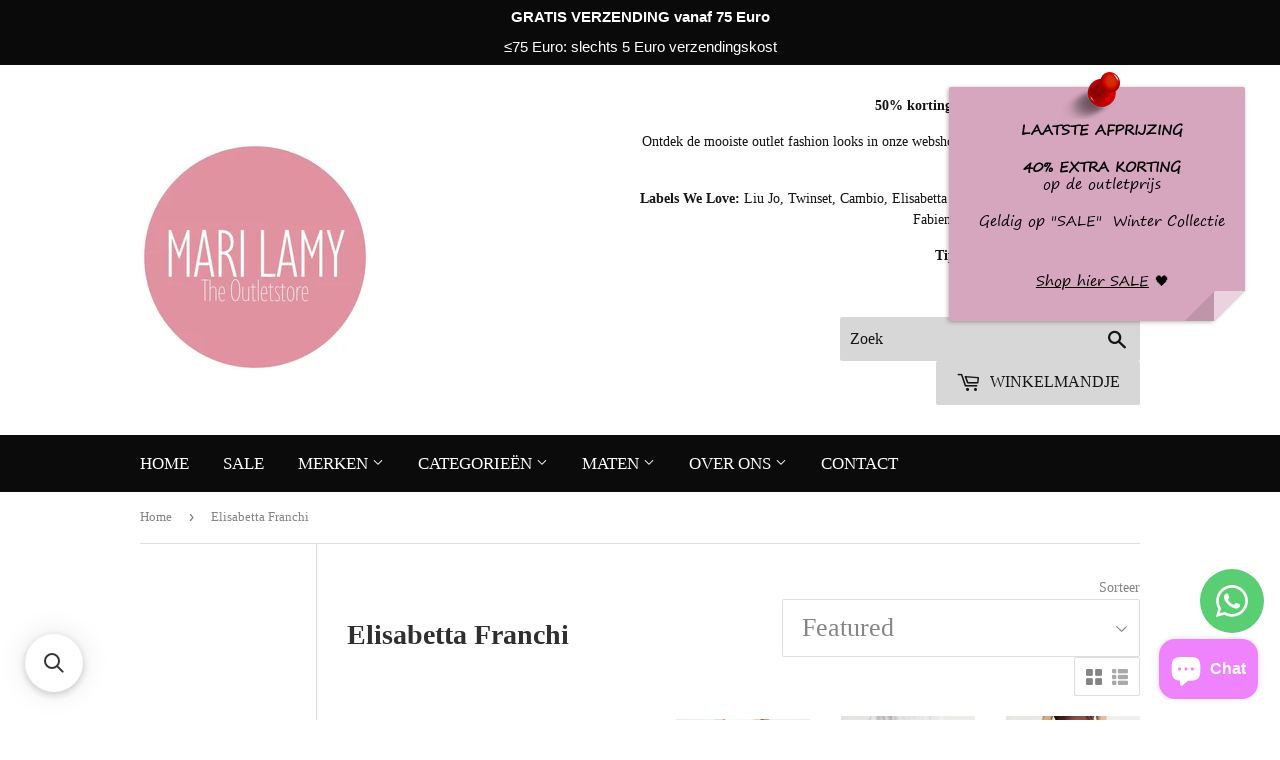

--- FILE ---
content_type: text/html; charset=utf-8
request_url: https://www.marilamy.be/collections/elisabetta-franchi
body_size: 20722
content:
<!doctype html>
<!--[if lt IE 7]><html class="no-js lt-ie9 lt-ie8 lt-ie7" lang="en"> <![endif]-->
<!--[if IE 7]><html class="no-js lt-ie9 lt-ie8" lang="en"> <![endif]-->
<!--[if IE 8]><html class="no-js lt-ie9" lang="en"> <![endif]-->
<!--[if IE 9 ]><html class="ie9 no-js"> <![endif]-->
<!--[if (gt IE 9)|!(IE)]><!--> <html class="no-touch no-js"> <!--<![endif]-->
<head>
<meta name="p:domain_verify" content="23a5614fa6194b2086d3dcff64d387c1"/>
  <!-- Basic page needs ================================================== -->
  <meta charset="utf-8">
  <meta http-equiv="X-UA-Compatible" content="IE=edge,chrome=1">

  
  <link rel="shortcut icon" href="//www.marilamy.be/cdn/shop/files/wit-page-001_kopie_32x32.jpg?v=1614391916" type="image/png" />
  

  <!-- Title and description ================================================== -->
  <title>
  Elisabetta Franchi &ndash; The Outletstore by Mari Lamy
  </title>


  
    <meta name="description" content="Shop elegante en vrouwelijke Elisabetta Franchi looks aan outletprijzen. Ontdek jurken, tops &amp; meer bij Mari Lamy online.">
  

  <!-- Product meta ================================================== -->
  
<meta property="og:site_name" content="The Outletstore by Mari Lamy">
<meta property="og:url" content="https://www.marilamy.be/collections/elisabetta-franchi">
<meta property="og:title" content="Elisabetta Franchi">
<meta property="og:type" content="website">
<meta property="og:description" content="Shop elegante en vrouwelijke Elisabetta Franchi looks aan outletprijzen. Ontdek jurken, tops &amp; meer bij Mari Lamy online.">




  <meta name="twitter:card" content="summary">

<meta name="twitter:title" content="Elisabetta Franchi">
<meta name="twitter:description" content="Shop elegante en vrouwelijke Elisabetta Franchi looks aan outletprijzen. Ontdek jurken, tops &amp; meer bij Mari Lamy online.">


  <!-- Helpers ================================================== -->
  <link rel="canonical" href="https://www.marilamy.be/collections/elisabetta-franchi">
  <meta name="viewport" content="width=device-width,initial-scale=1">

  <!-- CSS ================================================== -->
  <link href="//www.marilamy.be/cdn/shop/t/4/assets/theme.scss.css?v=24984428999140855471769080539" rel="stylesheet" type="text/css" media="all" />
  




  <!-- Header hook for plugins ================================================== -->

  <script>window.performance && window.performance.mark && window.performance.mark('shopify.content_for_header.start');</script><meta name="google-site-verification" content="2eBfKLXWUsBRY7nQ4a2FF9ErOI1QqIo8KZn3qkCN-PA">
<meta name="google-site-verification" content="ai4oWpdyZpTekcCgJa9ONsrlIgVxX5amxDhI3rKaOpc">
<meta name="facebook-domain-verification" content="75dhlt5mmny1o4fydwvswuid7vfewz">
<meta name="facebook-domain-verification" content="75dhlt5mmny1o4fydwvswuid7vfewz">
<meta name="facebook-domain-verification" content="z9a0mxwdec8f9t6kz55obd6xz7ql2x">
<meta id="shopify-digital-wallet" name="shopify-digital-wallet" content="/20062925/digital_wallets/dialog">
<meta name="shopify-checkout-api-token" content="daee2828579e0a81fe610b7d8a038bc7">
<meta id="in-context-paypal-metadata" data-shop-id="20062925" data-venmo-supported="false" data-environment="production" data-locale="nl_NL" data-paypal-v4="true" data-currency="EUR">
<link rel="alternate" type="application/atom+xml" title="Feed" href="/collections/elisabetta-franchi.atom" />
<link rel="alternate" type="application/json+oembed" href="https://www.marilamy.be/collections/elisabetta-franchi.oembed">
<script async="async" src="/checkouts/internal/preloads.js?locale=nl-BE"></script>
<link rel="preconnect" href="https://shop.app" crossorigin="anonymous">
<script async="async" src="https://shop.app/checkouts/internal/preloads.js?locale=nl-BE&shop_id=20062925" crossorigin="anonymous"></script>
<script id="apple-pay-shop-capabilities" type="application/json">{"shopId":20062925,"countryCode":"BE","currencyCode":"EUR","merchantCapabilities":["supports3DS"],"merchantId":"gid:\/\/shopify\/Shop\/20062925","merchantName":"The Outletstore by Mari Lamy","requiredBillingContactFields":["postalAddress","email"],"requiredShippingContactFields":["postalAddress","email"],"shippingType":"shipping","supportedNetworks":["visa","maestro","masterCard","amex"],"total":{"type":"pending","label":"The Outletstore by Mari Lamy","amount":"1.00"},"shopifyPaymentsEnabled":true,"supportsSubscriptions":true}</script>
<script id="shopify-features" type="application/json">{"accessToken":"daee2828579e0a81fe610b7d8a038bc7","betas":["rich-media-storefront-analytics"],"domain":"www.marilamy.be","predictiveSearch":true,"shopId":20062925,"locale":"nl"}</script>
<script>var Shopify = Shopify || {};
Shopify.shop = "the-outletstore-by-mari-lamy.myshopify.com";
Shopify.locale = "nl";
Shopify.currency = {"active":"EUR","rate":"1.0"};
Shopify.country = "BE";
Shopify.theme = {"name":"Supply","id":175847245,"schema_name":"Supply","schema_version":"2.0.5","theme_store_id":679,"role":"main"};
Shopify.theme.handle = "null";
Shopify.theme.style = {"id":null,"handle":null};
Shopify.cdnHost = "www.marilamy.be/cdn";
Shopify.routes = Shopify.routes || {};
Shopify.routes.root = "/";</script>
<script type="module">!function(o){(o.Shopify=o.Shopify||{}).modules=!0}(window);</script>
<script>!function(o){function n(){var o=[];function n(){o.push(Array.prototype.slice.apply(arguments))}return n.q=o,n}var t=o.Shopify=o.Shopify||{};t.loadFeatures=n(),t.autoloadFeatures=n()}(window);</script>
<script>
  window.ShopifyPay = window.ShopifyPay || {};
  window.ShopifyPay.apiHost = "shop.app\/pay";
  window.ShopifyPay.redirectState = null;
</script>
<script id="shop-js-analytics" type="application/json">{"pageType":"collection"}</script>
<script defer="defer" async type="module" src="//www.marilamy.be/cdn/shopifycloud/shop-js/modules/v2/client.init-shop-cart-sync_CwGft62q.nl.esm.js"></script>
<script defer="defer" async type="module" src="//www.marilamy.be/cdn/shopifycloud/shop-js/modules/v2/chunk.common_BAeYDmFP.esm.js"></script>
<script defer="defer" async type="module" src="//www.marilamy.be/cdn/shopifycloud/shop-js/modules/v2/chunk.modal_B9qqLDBC.esm.js"></script>
<script type="module">
  await import("//www.marilamy.be/cdn/shopifycloud/shop-js/modules/v2/client.init-shop-cart-sync_CwGft62q.nl.esm.js");
await import("//www.marilamy.be/cdn/shopifycloud/shop-js/modules/v2/chunk.common_BAeYDmFP.esm.js");
await import("//www.marilamy.be/cdn/shopifycloud/shop-js/modules/v2/chunk.modal_B9qqLDBC.esm.js");

  window.Shopify.SignInWithShop?.initShopCartSync?.({"fedCMEnabled":true,"windoidEnabled":true});

</script>
<script>
  window.Shopify = window.Shopify || {};
  if (!window.Shopify.featureAssets) window.Shopify.featureAssets = {};
  window.Shopify.featureAssets['shop-js'] = {"shop-cart-sync":["modules/v2/client.shop-cart-sync_DYxNzuQz.nl.esm.js","modules/v2/chunk.common_BAeYDmFP.esm.js","modules/v2/chunk.modal_B9qqLDBC.esm.js"],"init-fed-cm":["modules/v2/client.init-fed-cm_CjDsDcAw.nl.esm.js","modules/v2/chunk.common_BAeYDmFP.esm.js","modules/v2/chunk.modal_B9qqLDBC.esm.js"],"shop-cash-offers":["modules/v2/client.shop-cash-offers_ClkbB2SN.nl.esm.js","modules/v2/chunk.common_BAeYDmFP.esm.js","modules/v2/chunk.modal_B9qqLDBC.esm.js"],"shop-login-button":["modules/v2/client.shop-login-button_WLp3fA_k.nl.esm.js","modules/v2/chunk.common_BAeYDmFP.esm.js","modules/v2/chunk.modal_B9qqLDBC.esm.js"],"pay-button":["modules/v2/client.pay-button_CMzcDx7A.nl.esm.js","modules/v2/chunk.common_BAeYDmFP.esm.js","modules/v2/chunk.modal_B9qqLDBC.esm.js"],"shop-button":["modules/v2/client.shop-button_C5HrfeZa.nl.esm.js","modules/v2/chunk.common_BAeYDmFP.esm.js","modules/v2/chunk.modal_B9qqLDBC.esm.js"],"avatar":["modules/v2/client.avatar_BTnouDA3.nl.esm.js"],"init-windoid":["modules/v2/client.init-windoid_BPUgzmVN.nl.esm.js","modules/v2/chunk.common_BAeYDmFP.esm.js","modules/v2/chunk.modal_B9qqLDBC.esm.js"],"init-shop-for-new-customer-accounts":["modules/v2/client.init-shop-for-new-customer-accounts_C_53TFWp.nl.esm.js","modules/v2/client.shop-login-button_WLp3fA_k.nl.esm.js","modules/v2/chunk.common_BAeYDmFP.esm.js","modules/v2/chunk.modal_B9qqLDBC.esm.js"],"init-shop-email-lookup-coordinator":["modules/v2/client.init-shop-email-lookup-coordinator_BuZJWlrC.nl.esm.js","modules/v2/chunk.common_BAeYDmFP.esm.js","modules/v2/chunk.modal_B9qqLDBC.esm.js"],"init-shop-cart-sync":["modules/v2/client.init-shop-cart-sync_CwGft62q.nl.esm.js","modules/v2/chunk.common_BAeYDmFP.esm.js","modules/v2/chunk.modal_B9qqLDBC.esm.js"],"shop-toast-manager":["modules/v2/client.shop-toast-manager_3XRE_uEZ.nl.esm.js","modules/v2/chunk.common_BAeYDmFP.esm.js","modules/v2/chunk.modal_B9qqLDBC.esm.js"],"init-customer-accounts":["modules/v2/client.init-customer-accounts_DmSKRkZb.nl.esm.js","modules/v2/client.shop-login-button_WLp3fA_k.nl.esm.js","modules/v2/chunk.common_BAeYDmFP.esm.js","modules/v2/chunk.modal_B9qqLDBC.esm.js"],"init-customer-accounts-sign-up":["modules/v2/client.init-customer-accounts-sign-up_CeYkBAph.nl.esm.js","modules/v2/client.shop-login-button_WLp3fA_k.nl.esm.js","modules/v2/chunk.common_BAeYDmFP.esm.js","modules/v2/chunk.modal_B9qqLDBC.esm.js"],"shop-follow-button":["modules/v2/client.shop-follow-button_EFIbvYjS.nl.esm.js","modules/v2/chunk.common_BAeYDmFP.esm.js","modules/v2/chunk.modal_B9qqLDBC.esm.js"],"checkout-modal":["modules/v2/client.checkout-modal_D8HUqXhX.nl.esm.js","modules/v2/chunk.common_BAeYDmFP.esm.js","modules/v2/chunk.modal_B9qqLDBC.esm.js"],"shop-login":["modules/v2/client.shop-login_BUSqPzuV.nl.esm.js","modules/v2/chunk.common_BAeYDmFP.esm.js","modules/v2/chunk.modal_B9qqLDBC.esm.js"],"lead-capture":["modules/v2/client.lead-capture_CFcRSnZi.nl.esm.js","modules/v2/chunk.common_BAeYDmFP.esm.js","modules/v2/chunk.modal_B9qqLDBC.esm.js"],"payment-terms":["modules/v2/client.payment-terms_DBKgFsWx.nl.esm.js","modules/v2/chunk.common_BAeYDmFP.esm.js","modules/v2/chunk.modal_B9qqLDBC.esm.js"]};
</script>
<script>(function() {
  var isLoaded = false;
  function asyncLoad() {
    if (isLoaded) return;
    isLoaded = true;
    var urls = ["\/\/www.powr.io\/powr.js?powr-token=the-outletstore-by-mari-lamy.myshopify.com\u0026external-type=shopify\u0026shop=the-outletstore-by-mari-lamy.myshopify.com","\/\/www.powr.io\/powr.js?powr-token=the-outletstore-by-mari-lamy.myshopify.com\u0026external-type=shopify\u0026shop=the-outletstore-by-mari-lamy.myshopify.com","https:\/\/chimpstatic.com\/mcjs-connected\/js\/users\/7053529ff491a87c93d46fbe1\/a601df4404713891a63f5b2bb.js?shop=the-outletstore-by-mari-lamy.myshopify.com","\/\/www.powr.io\/powr.js?powr-token=the-outletstore-by-mari-lamy.myshopify.com\u0026external-type=shopify\u0026shop=the-outletstore-by-mari-lamy.myshopify.com","\/\/static.zotabox.com\/5\/1\/51a5ff213d45313c04616d87ad0ef3c5\/widgets.js?shop=the-outletstore-by-mari-lamy.myshopify.com","https:\/\/instafeed.nfcube.com\/cdn\/1602039107b3c27c1451559db3b632fe.js?shop=the-outletstore-by-mari-lamy.myshopify.com","https:\/\/static.zotabox.com\/5\/1\/51a5ff213d45313c04616d87ad0ef3c5\/widgets.js?shop=the-outletstore-by-mari-lamy.myshopify.com","https:\/\/s3.amazonaws.com\/pixelpop\/usercontent\/scripts\/9185bb79-3054-4edc-a43d-cbe419ded05a\/pixelpop.js?shop=the-outletstore-by-mari-lamy.myshopify.com","https:\/\/trustbadge.shopclimb.com\/files\/js\/dist\/trustbadge.min.js?shop=the-outletstore-by-mari-lamy.myshopify.com","https:\/\/cdn.hextom.com\/js\/freeshippingbar.js?shop=the-outletstore-by-mari-lamy.myshopify.com","https:\/\/cdn.hextom.com\/js\/quickannouncementbar.js?shop=the-outletstore-by-mari-lamy.myshopify.com","https:\/\/fs.kaktusapp.com\/storage\/js\/kaktus_fs-the-outletstore-by-mari-lamy.myshopify.com.js?ver=24\u0026shop=the-outletstore-by-mari-lamy.myshopify.com","https:\/\/searchanise-ef84.kxcdn.com\/widgets\/shopify\/init.js?a=8P8D7h6i2U\u0026shop=the-outletstore-by-mari-lamy.myshopify.com"];
    for (var i = 0; i < urls.length; i++) {
      var s = document.createElement('script');
      s.type = 'text/javascript';
      s.async = true;
      s.src = urls[i];
      var x = document.getElementsByTagName('script')[0];
      x.parentNode.insertBefore(s, x);
    }
  };
  if(window.attachEvent) {
    window.attachEvent('onload', asyncLoad);
  } else {
    window.addEventListener('load', asyncLoad, false);
  }
})();</script>
<script id="__st">var __st={"a":20062925,"offset":3600,"reqid":"81c97a93-cf75-4231-ac56-4d2de05bfea5-1769095493","pageurl":"www.marilamy.be\/collections\/elisabetta-franchi","u":"6365ad13dcbf","p":"collection","rtyp":"collection","rid":432773005};</script>
<script>window.ShopifyPaypalV4VisibilityTracking = true;</script>
<script id="captcha-bootstrap">!function(){'use strict';const t='contact',e='account',n='new_comment',o=[[t,t],['blogs',n],['comments',n],[t,'customer']],c=[[e,'customer_login'],[e,'guest_login'],[e,'recover_customer_password'],[e,'create_customer']],r=t=>t.map((([t,e])=>`form[action*='/${t}']:not([data-nocaptcha='true']) input[name='form_type'][value='${e}']`)).join(','),a=t=>()=>t?[...document.querySelectorAll(t)].map((t=>t.form)):[];function s(){const t=[...o],e=r(t);return a(e)}const i='password',u='form_key',d=['recaptcha-v3-token','g-recaptcha-response','h-captcha-response',i],f=()=>{try{return window.sessionStorage}catch{return}},m='__shopify_v',_=t=>t.elements[u];function p(t,e,n=!1){try{const o=window.sessionStorage,c=JSON.parse(o.getItem(e)),{data:r}=function(t){const{data:e,action:n}=t;return t[m]||n?{data:e,action:n}:{data:t,action:n}}(c);for(const[e,n]of Object.entries(r))t.elements[e]&&(t.elements[e].value=n);n&&o.removeItem(e)}catch(o){console.error('form repopulation failed',{error:o})}}const l='form_type',E='cptcha';function T(t){t.dataset[E]=!0}const w=window,h=w.document,L='Shopify',v='ce_forms',y='captcha';let A=!1;((t,e)=>{const n=(g='f06e6c50-85a8-45c8-87d0-21a2b65856fe',I='https://cdn.shopify.com/shopifycloud/storefront-forms-hcaptcha/ce_storefront_forms_captcha_hcaptcha.v1.5.2.iife.js',D={infoText:'Beschermd door hCaptcha',privacyText:'Privacy',termsText:'Voorwaarden'},(t,e,n)=>{const o=w[L][v],c=o.bindForm;if(c)return c(t,g,e,D).then(n);var r;o.q.push([[t,g,e,D],n]),r=I,A||(h.body.append(Object.assign(h.createElement('script'),{id:'captcha-provider',async:!0,src:r})),A=!0)});var g,I,D;w[L]=w[L]||{},w[L][v]=w[L][v]||{},w[L][v].q=[],w[L][y]=w[L][y]||{},w[L][y].protect=function(t,e){n(t,void 0,e),T(t)},Object.freeze(w[L][y]),function(t,e,n,w,h,L){const[v,y,A,g]=function(t,e,n){const i=e?o:[],u=t?c:[],d=[...i,...u],f=r(d),m=r(i),_=r(d.filter((([t,e])=>n.includes(e))));return[a(f),a(m),a(_),s()]}(w,h,L),I=t=>{const e=t.target;return e instanceof HTMLFormElement?e:e&&e.form},D=t=>v().includes(t);t.addEventListener('submit',(t=>{const e=I(t);if(!e)return;const n=D(e)&&!e.dataset.hcaptchaBound&&!e.dataset.recaptchaBound,o=_(e),c=g().includes(e)&&(!o||!o.value);(n||c)&&t.preventDefault(),c&&!n&&(function(t){try{if(!f())return;!function(t){const e=f();if(!e)return;const n=_(t);if(!n)return;const o=n.value;o&&e.removeItem(o)}(t);const e=Array.from(Array(32),(()=>Math.random().toString(36)[2])).join('');!function(t,e){_(t)||t.append(Object.assign(document.createElement('input'),{type:'hidden',name:u})),t.elements[u].value=e}(t,e),function(t,e){const n=f();if(!n)return;const o=[...t.querySelectorAll(`input[type='${i}']`)].map((({name:t})=>t)),c=[...d,...o],r={};for(const[a,s]of new FormData(t).entries())c.includes(a)||(r[a]=s);n.setItem(e,JSON.stringify({[m]:1,action:t.action,data:r}))}(t,e)}catch(e){console.error('failed to persist form',e)}}(e),e.submit())}));const S=(t,e)=>{t&&!t.dataset[E]&&(n(t,e.some((e=>e===t))),T(t))};for(const o of['focusin','change'])t.addEventListener(o,(t=>{const e=I(t);D(e)&&S(e,y())}));const B=e.get('form_key'),M=e.get(l),P=B&&M;t.addEventListener('DOMContentLoaded',(()=>{const t=y();if(P)for(const e of t)e.elements[l].value===M&&p(e,B);[...new Set([...A(),...v().filter((t=>'true'===t.dataset.shopifyCaptcha))])].forEach((e=>S(e,t)))}))}(h,new URLSearchParams(w.location.search),n,t,e,['guest_login'])})(!0,!0)}();</script>
<script integrity="sha256-4kQ18oKyAcykRKYeNunJcIwy7WH5gtpwJnB7kiuLZ1E=" data-source-attribution="shopify.loadfeatures" defer="defer" src="//www.marilamy.be/cdn/shopifycloud/storefront/assets/storefront/load_feature-a0a9edcb.js" crossorigin="anonymous"></script>
<script crossorigin="anonymous" defer="defer" src="//www.marilamy.be/cdn/shopifycloud/storefront/assets/shopify_pay/storefront-65b4c6d7.js?v=20250812"></script>
<script data-source-attribution="shopify.dynamic_checkout.dynamic.init">var Shopify=Shopify||{};Shopify.PaymentButton=Shopify.PaymentButton||{isStorefrontPortableWallets:!0,init:function(){window.Shopify.PaymentButton.init=function(){};var t=document.createElement("script");t.src="https://www.marilamy.be/cdn/shopifycloud/portable-wallets/latest/portable-wallets.nl.js",t.type="module",document.head.appendChild(t)}};
</script>
<script data-source-attribution="shopify.dynamic_checkout.buyer_consent">
  function portableWalletsHideBuyerConsent(e){var t=document.getElementById("shopify-buyer-consent"),n=document.getElementById("shopify-subscription-policy-button");t&&n&&(t.classList.add("hidden"),t.setAttribute("aria-hidden","true"),n.removeEventListener("click",e))}function portableWalletsShowBuyerConsent(e){var t=document.getElementById("shopify-buyer-consent"),n=document.getElementById("shopify-subscription-policy-button");t&&n&&(t.classList.remove("hidden"),t.removeAttribute("aria-hidden"),n.addEventListener("click",e))}window.Shopify?.PaymentButton&&(window.Shopify.PaymentButton.hideBuyerConsent=portableWalletsHideBuyerConsent,window.Shopify.PaymentButton.showBuyerConsent=portableWalletsShowBuyerConsent);
</script>
<script data-source-attribution="shopify.dynamic_checkout.cart.bootstrap">document.addEventListener("DOMContentLoaded",(function(){function t(){return document.querySelector("shopify-accelerated-checkout-cart, shopify-accelerated-checkout")}if(t())Shopify.PaymentButton.init();else{new MutationObserver((function(e,n){t()&&(Shopify.PaymentButton.init(),n.disconnect())})).observe(document.body,{childList:!0,subtree:!0})}}));
</script>
<script id='scb4127' type='text/javascript' async='' src='https://www.marilamy.be/cdn/shopifycloud/privacy-banner/storefront-banner.js'></script><link id="shopify-accelerated-checkout-styles" rel="stylesheet" media="screen" href="https://www.marilamy.be/cdn/shopifycloud/portable-wallets/latest/accelerated-checkout-backwards-compat.css" crossorigin="anonymous">
<style id="shopify-accelerated-checkout-cart">
        #shopify-buyer-consent {
  margin-top: 1em;
  display: inline-block;
  width: 100%;
}

#shopify-buyer-consent.hidden {
  display: none;
}

#shopify-subscription-policy-button {
  background: none;
  border: none;
  padding: 0;
  text-decoration: underline;
  font-size: inherit;
  cursor: pointer;
}

#shopify-subscription-policy-button::before {
  box-shadow: none;
}

      </style>

<script>window.performance && window.performance.mark && window.performance.mark('shopify.content_for_header.end');</script>

  

<!--[if lt IE 9]>
<script src="//cdnjs.cloudflare.com/ajax/libs/html5shiv/3.7.2/html5shiv.min.js" type="text/javascript"></script>
<script src="//www.marilamy.be/cdn/shop/t/4/assets/respond.min.js?v=5917" type="text/javascript"></script>
<link href="//www.marilamy.be/cdn/shop/t/4/assets/respond-proxy.html" id="respond-proxy" rel="respond-proxy" />
<link href="//www.marilamy.be/search?q=09cc2915a971f5d18fb140ef5aeb174f" id="respond-redirect" rel="respond-redirect" />
<script src="//www.marilamy.be/search?q=09cc2915a971f5d18fb140ef5aeb174f" type="text/javascript"></script>
<![endif]-->
<!--[if (lte IE 9) ]><script src="//www.marilamy.be/cdn/shop/t/4/assets/match-media.min.js?v=5917" type="text/javascript"></script><![endif]-->


  
  

  <script src="//ajax.googleapis.com/ajax/libs/jquery/1.11.0/jquery.min.js" type="text/javascript"></script>


  <!--[if (gt IE 9)|!(IE)]><!--><script src="//www.marilamy.be/cdn/shop/t/4/assets/vendor.js?v=77006336269012142731494855582" defer="defer"></script><!--<![endif]-->
  <!--[if lte IE 9]><script src="//www.marilamy.be/cdn/shop/t/4/assets/vendor.js?v=77006336269012142731494855582"></script><![endif]-->

  <!--[if (gt IE 9)|!(IE)]><!--><script src="//www.marilamy.be/cdn/shop/t/4/assets/theme.js?v=146672292253925608021605697134" defer="defer"></script><!--<![endif]-->
  <!--[if lte IE 9]><script src="//www.marilamy.be/cdn/shop/t/4/assets/theme.js?v=146672292253925608021605697134"></script><![endif]-->


<script src="//staticxx.s3.amazonaws.com/aio_stats_lib_v1.min.js?v=1.0"></script>  <!-- "snippets/judgeme_core.liquid" was not rendered, the associated app was uninstalled -->
<!-- BEGIN app block: shopify://apps/whatsapp-button/blocks/app-embed-block/96d80a63-e860-4262-a001-8b82ac4d00e6 --><script>
    (function() {
        function asyncLoad() {
            var url = 'https://whatsapp-button.eazeapps.io/api/buttonInstallation/scriptTag?shopId=6854&v=1758648025';
            var s = document.createElement('script');
            s.type = 'text/javascript';
            s.async = true;
            s.src = url;
            var x = document.getElementsByTagName('script')[0];
            x.parentNode.insertBefore(s, x);
        };
        if(window.attachEvent) {
            window.attachEvent('onload', asyncLoad);
        } else {
            window.addEventListener('load', asyncLoad, false);
        }
    })();
</script>

<!-- END app block --><script src="https://cdn.shopify.com/extensions/e8878072-2f6b-4e89-8082-94b04320908d/inbox-1254/assets/inbox-chat-loader.js" type="text/javascript" defer="defer"></script>
<script src="https://cdn.shopify.com/extensions/4d5a2c47-c9fc-4724-a26e-14d501c856c6/attrac-6/assets/attrac-embed-bars.js" type="text/javascript" defer="defer"></script>
<meta property="og:image" content="https://cdn.shopify.com/s/files/1/2006/2925/collections/logo-ef.png?v=1495897678" />
<meta property="og:image:secure_url" content="https://cdn.shopify.com/s/files/1/2006/2925/collections/logo-ef.png?v=1495897678" />
<meta property="og:image:width" content="400" />
<meta property="og:image:height" content="119" />
<meta property="og:image:alt" content="Elisabetta Franchi" />
<link href="https://monorail-edge.shopifysvc.com" rel="dns-prefetch">
<script>(function(){if ("sendBeacon" in navigator && "performance" in window) {try {var session_token_from_headers = performance.getEntriesByType('navigation')[0].serverTiming.find(x => x.name == '_s').description;} catch {var session_token_from_headers = undefined;}var session_cookie_matches = document.cookie.match(/_shopify_s=([^;]*)/);var session_token_from_cookie = session_cookie_matches && session_cookie_matches.length === 2 ? session_cookie_matches[1] : "";var session_token = session_token_from_headers || session_token_from_cookie || "";function handle_abandonment_event(e) {var entries = performance.getEntries().filter(function(entry) {return /monorail-edge.shopifysvc.com/.test(entry.name);});if (!window.abandonment_tracked && entries.length === 0) {window.abandonment_tracked = true;var currentMs = Date.now();var navigation_start = performance.timing.navigationStart;var payload = {shop_id: 20062925,url: window.location.href,navigation_start,duration: currentMs - navigation_start,session_token,page_type: "collection"};window.navigator.sendBeacon("https://monorail-edge.shopifysvc.com/v1/produce", JSON.stringify({schema_id: "online_store_buyer_site_abandonment/1.1",payload: payload,metadata: {event_created_at_ms: currentMs,event_sent_at_ms: currentMs}}));}}window.addEventListener('pagehide', handle_abandonment_event);}}());</script>
<script id="web-pixels-manager-setup">(function e(e,d,r,n,o){if(void 0===o&&(o={}),!Boolean(null===(a=null===(i=window.Shopify)||void 0===i?void 0:i.analytics)||void 0===a?void 0:a.replayQueue)){var i,a;window.Shopify=window.Shopify||{};var t=window.Shopify;t.analytics=t.analytics||{};var s=t.analytics;s.replayQueue=[],s.publish=function(e,d,r){return s.replayQueue.push([e,d,r]),!0};try{self.performance.mark("wpm:start")}catch(e){}var l=function(){var e={modern:/Edge?\/(1{2}[4-9]|1[2-9]\d|[2-9]\d{2}|\d{4,})\.\d+(\.\d+|)|Firefox\/(1{2}[4-9]|1[2-9]\d|[2-9]\d{2}|\d{4,})\.\d+(\.\d+|)|Chrom(ium|e)\/(9{2}|\d{3,})\.\d+(\.\d+|)|(Maci|X1{2}).+ Version\/(15\.\d+|(1[6-9]|[2-9]\d|\d{3,})\.\d+)([,.]\d+|)( \(\w+\)|)( Mobile\/\w+|) Safari\/|Chrome.+OPR\/(9{2}|\d{3,})\.\d+\.\d+|(CPU[ +]OS|iPhone[ +]OS|CPU[ +]iPhone|CPU IPhone OS|CPU iPad OS)[ +]+(15[._]\d+|(1[6-9]|[2-9]\d|\d{3,})[._]\d+)([._]\d+|)|Android:?[ /-](13[3-9]|1[4-9]\d|[2-9]\d{2}|\d{4,})(\.\d+|)(\.\d+|)|Android.+Firefox\/(13[5-9]|1[4-9]\d|[2-9]\d{2}|\d{4,})\.\d+(\.\d+|)|Android.+Chrom(ium|e)\/(13[3-9]|1[4-9]\d|[2-9]\d{2}|\d{4,})\.\d+(\.\d+|)|SamsungBrowser\/([2-9]\d|\d{3,})\.\d+/,legacy:/Edge?\/(1[6-9]|[2-9]\d|\d{3,})\.\d+(\.\d+|)|Firefox\/(5[4-9]|[6-9]\d|\d{3,})\.\d+(\.\d+|)|Chrom(ium|e)\/(5[1-9]|[6-9]\d|\d{3,})\.\d+(\.\d+|)([\d.]+$|.*Safari\/(?![\d.]+ Edge\/[\d.]+$))|(Maci|X1{2}).+ Version\/(10\.\d+|(1[1-9]|[2-9]\d|\d{3,})\.\d+)([,.]\d+|)( \(\w+\)|)( Mobile\/\w+|) Safari\/|Chrome.+OPR\/(3[89]|[4-9]\d|\d{3,})\.\d+\.\d+|(CPU[ +]OS|iPhone[ +]OS|CPU[ +]iPhone|CPU IPhone OS|CPU iPad OS)[ +]+(10[._]\d+|(1[1-9]|[2-9]\d|\d{3,})[._]\d+)([._]\d+|)|Android:?[ /-](13[3-9]|1[4-9]\d|[2-9]\d{2}|\d{4,})(\.\d+|)(\.\d+|)|Mobile Safari.+OPR\/([89]\d|\d{3,})\.\d+\.\d+|Android.+Firefox\/(13[5-9]|1[4-9]\d|[2-9]\d{2}|\d{4,})\.\d+(\.\d+|)|Android.+Chrom(ium|e)\/(13[3-9]|1[4-9]\d|[2-9]\d{2}|\d{4,})\.\d+(\.\d+|)|Android.+(UC? ?Browser|UCWEB|U3)[ /]?(15\.([5-9]|\d{2,})|(1[6-9]|[2-9]\d|\d{3,})\.\d+)\.\d+|SamsungBrowser\/(5\.\d+|([6-9]|\d{2,})\.\d+)|Android.+MQ{2}Browser\/(14(\.(9|\d{2,})|)|(1[5-9]|[2-9]\d|\d{3,})(\.\d+|))(\.\d+|)|K[Aa][Ii]OS\/(3\.\d+|([4-9]|\d{2,})\.\d+)(\.\d+|)/},d=e.modern,r=e.legacy,n=navigator.userAgent;return n.match(d)?"modern":n.match(r)?"legacy":"unknown"}(),u="modern"===l?"modern":"legacy",c=(null!=n?n:{modern:"",legacy:""})[u],f=function(e){return[e.baseUrl,"/wpm","/b",e.hashVersion,"modern"===e.buildTarget?"m":"l",".js"].join("")}({baseUrl:d,hashVersion:r,buildTarget:u}),m=function(e){var d=e.version,r=e.bundleTarget,n=e.surface,o=e.pageUrl,i=e.monorailEndpoint;return{emit:function(e){var a=e.status,t=e.errorMsg,s=(new Date).getTime(),l=JSON.stringify({metadata:{event_sent_at_ms:s},events:[{schema_id:"web_pixels_manager_load/3.1",payload:{version:d,bundle_target:r,page_url:o,status:a,surface:n,error_msg:t},metadata:{event_created_at_ms:s}}]});if(!i)return console&&console.warn&&console.warn("[Web Pixels Manager] No Monorail endpoint provided, skipping logging."),!1;try{return self.navigator.sendBeacon.bind(self.navigator)(i,l)}catch(e){}var u=new XMLHttpRequest;try{return u.open("POST",i,!0),u.setRequestHeader("Content-Type","text/plain"),u.send(l),!0}catch(e){return console&&console.warn&&console.warn("[Web Pixels Manager] Got an unhandled error while logging to Monorail."),!1}}}}({version:r,bundleTarget:l,surface:e.surface,pageUrl:self.location.href,monorailEndpoint:e.monorailEndpoint});try{o.browserTarget=l,function(e){var d=e.src,r=e.async,n=void 0===r||r,o=e.onload,i=e.onerror,a=e.sri,t=e.scriptDataAttributes,s=void 0===t?{}:t,l=document.createElement("script"),u=document.querySelector("head"),c=document.querySelector("body");if(l.async=n,l.src=d,a&&(l.integrity=a,l.crossOrigin="anonymous"),s)for(var f in s)if(Object.prototype.hasOwnProperty.call(s,f))try{l.dataset[f]=s[f]}catch(e){}if(o&&l.addEventListener("load",o),i&&l.addEventListener("error",i),u)u.appendChild(l);else{if(!c)throw new Error("Did not find a head or body element to append the script");c.appendChild(l)}}({src:f,async:!0,onload:function(){if(!function(){var e,d;return Boolean(null===(d=null===(e=window.Shopify)||void 0===e?void 0:e.analytics)||void 0===d?void 0:d.initialized)}()){var d=window.webPixelsManager.init(e)||void 0;if(d){var r=window.Shopify.analytics;r.replayQueue.forEach((function(e){var r=e[0],n=e[1],o=e[2];d.publishCustomEvent(r,n,o)})),r.replayQueue=[],r.publish=d.publishCustomEvent,r.visitor=d.visitor,r.initialized=!0}}},onerror:function(){return m.emit({status:"failed",errorMsg:"".concat(f," has failed to load")})},sri:function(e){var d=/^sha384-[A-Za-z0-9+/=]+$/;return"string"==typeof e&&d.test(e)}(c)?c:"",scriptDataAttributes:o}),m.emit({status:"loading"})}catch(e){m.emit({status:"failed",errorMsg:(null==e?void 0:e.message)||"Unknown error"})}}})({shopId: 20062925,storefrontBaseUrl: "https://www.marilamy.be",extensionsBaseUrl: "https://extensions.shopifycdn.com/cdn/shopifycloud/web-pixels-manager",monorailEndpoint: "https://monorail-edge.shopifysvc.com/unstable/produce_batch",surface: "storefront-renderer",enabledBetaFlags: ["2dca8a86"],webPixelsConfigList: [{"id":"2475753797","configuration":"{\"accountID\":\"314804\"}","eventPayloadVersion":"v1","runtimeContext":"STRICT","scriptVersion":"708e4d7d901dfb6074ba488cb7c270bc","type":"APP","apiClientId":1227426,"privacyPurposes":["ANALYTICS","MARKETING","SALE_OF_DATA"],"dataSharingAdjustments":{"protectedCustomerApprovalScopes":["read_customer_address","read_customer_email","read_customer_name","read_customer_personal_data","read_customer_phone"]}},{"id":"1018429765","configuration":"{\"config\":\"{\\\"pixel_id\\\":\\\"G-1PP0MQXBKR\\\",\\\"target_country\\\":\\\"BE\\\",\\\"gtag_events\\\":[{\\\"type\\\":\\\"begin_checkout\\\",\\\"action_label\\\":[\\\"G-1PP0MQXBKR\\\",\\\"AW-841818794\\\/g28eCOWo84kBEKrFtJED\\\"]},{\\\"type\\\":\\\"search\\\",\\\"action_label\\\":[\\\"G-1PP0MQXBKR\\\",\\\"AW-841818794\\\/7zm4COio84kBEKrFtJED\\\"]},{\\\"type\\\":\\\"view_item\\\",\\\"action_label\\\":[\\\"G-1PP0MQXBKR\\\",\\\"AW-841818794\\\/mYqkCN-o84kBEKrFtJED\\\",\\\"MC-JPKLCDG9LM\\\"]},{\\\"type\\\":\\\"purchase\\\",\\\"action_label\\\":[\\\"G-1PP0MQXBKR\\\",\\\"AW-841818794\\\/nya-CNyo84kBEKrFtJED\\\",\\\"MC-JPKLCDG9LM\\\"]},{\\\"type\\\":\\\"page_view\\\",\\\"action_label\\\":[\\\"G-1PP0MQXBKR\\\",\\\"AW-841818794\\\/iPmrCNmo84kBEKrFtJED\\\",\\\"MC-JPKLCDG9LM\\\"]},{\\\"type\\\":\\\"add_payment_info\\\",\\\"action_label\\\":[\\\"G-1PP0MQXBKR\\\",\\\"AW-841818794\\\/gkFqCOuo84kBEKrFtJED\\\"]},{\\\"type\\\":\\\"add_to_cart\\\",\\\"action_label\\\":[\\\"G-1PP0MQXBKR\\\",\\\"AW-841818794\\\/MYlgCOKo84kBEKrFtJED\\\"]}],\\\"enable_monitoring_mode\\\":false}\"}","eventPayloadVersion":"v1","runtimeContext":"OPEN","scriptVersion":"b2a88bafab3e21179ed38636efcd8a93","type":"APP","apiClientId":1780363,"privacyPurposes":[],"dataSharingAdjustments":{"protectedCustomerApprovalScopes":["read_customer_address","read_customer_email","read_customer_name","read_customer_personal_data","read_customer_phone"]}},{"id":"253985093","configuration":"{\"pixel_id\":\"2168332040059832\",\"pixel_type\":\"facebook_pixel\",\"metaapp_system_user_token\":\"-\"}","eventPayloadVersion":"v1","runtimeContext":"OPEN","scriptVersion":"ca16bc87fe92b6042fbaa3acc2fbdaa6","type":"APP","apiClientId":2329312,"privacyPurposes":["ANALYTICS","MARKETING","SALE_OF_DATA"],"dataSharingAdjustments":{"protectedCustomerApprovalScopes":["read_customer_address","read_customer_email","read_customer_name","read_customer_personal_data","read_customer_phone"]}},{"id":"146047301","configuration":"{\"tagID\":\"2613664545421\"}","eventPayloadVersion":"v1","runtimeContext":"STRICT","scriptVersion":"18031546ee651571ed29edbe71a3550b","type":"APP","apiClientId":3009811,"privacyPurposes":["ANALYTICS","MARKETING","SALE_OF_DATA"],"dataSharingAdjustments":{"protectedCustomerApprovalScopes":["read_customer_address","read_customer_email","read_customer_name","read_customer_personal_data","read_customer_phone"]}},{"id":"83820869","configuration":"{\"apiKey\":\"8P8D7h6i2U\", \"host\":\"searchserverapi.com\"}","eventPayloadVersion":"v1","runtimeContext":"STRICT","scriptVersion":"5559ea45e47b67d15b30b79e7c6719da","type":"APP","apiClientId":578825,"privacyPurposes":["ANALYTICS"],"dataSharingAdjustments":{"protectedCustomerApprovalScopes":["read_customer_personal_data"]}},{"id":"shopify-app-pixel","configuration":"{}","eventPayloadVersion":"v1","runtimeContext":"STRICT","scriptVersion":"0450","apiClientId":"shopify-pixel","type":"APP","privacyPurposes":["ANALYTICS","MARKETING"]},{"id":"shopify-custom-pixel","eventPayloadVersion":"v1","runtimeContext":"LAX","scriptVersion":"0450","apiClientId":"shopify-pixel","type":"CUSTOM","privacyPurposes":["ANALYTICS","MARKETING"]}],isMerchantRequest: false,initData: {"shop":{"name":"The Outletstore by Mari Lamy","paymentSettings":{"currencyCode":"EUR"},"myshopifyDomain":"the-outletstore-by-mari-lamy.myshopify.com","countryCode":"BE","storefrontUrl":"https:\/\/www.marilamy.be"},"customer":null,"cart":null,"checkout":null,"productVariants":[],"purchasingCompany":null},},"https://www.marilamy.be/cdn","fcfee988w5aeb613cpc8e4bc33m6693e112",{"modern":"","legacy":""},{"shopId":"20062925","storefrontBaseUrl":"https:\/\/www.marilamy.be","extensionBaseUrl":"https:\/\/extensions.shopifycdn.com\/cdn\/shopifycloud\/web-pixels-manager","surface":"storefront-renderer","enabledBetaFlags":"[\"2dca8a86\"]","isMerchantRequest":"false","hashVersion":"fcfee988w5aeb613cpc8e4bc33m6693e112","publish":"custom","events":"[[\"page_viewed\",{}],[\"collection_viewed\",{\"collection\":{\"id\":\"432773005\",\"title\":\"Elisabetta Franchi\",\"productVariants\":[{\"price\":{\"amount\":284.5,\"currencyCode\":\"EUR\"},\"product\":{\"title\":\"Elisabetta Franchi Blazer\",\"vendor\":\"The Outletstore by Mari Lamy\",\"id\":\"15623687930181\",\"untranslatedTitle\":\"Elisabetta Franchi Blazer\",\"url\":\"\/products\/elisabetta-franchi-blazer\",\"type\":\"Jassen, mantels, vesten\"},\"id\":\"56828759474501\",\"image\":{\"src\":\"\/\/www.marilamy.be\/cdn\/shop\/files\/GI16152E2ElisabettaFranchi.jpg?v=1768058611\"},\"sku\":\"79301\",\"title\":\"Maat 40  (Belgische maat 40 = Italian size 44)\",\"untranslatedTitle\":\"Maat 40  (Belgische maat 40 = Italian size 44)\"},{\"price\":{\"amount\":214.0,\"currencyCode\":\"EUR\"},\"product\":{\"title\":\"Elisabetta Franchi Zijde Blouse\",\"vendor\":\"The Outletstore by Mari Lamy\",\"id\":\"15622852346181\",\"untranslatedTitle\":\"Elisabetta Franchi Zijde Blouse\",\"url\":\"\/products\/elisabetta-franchi-zijde-blouse\",\"type\":\"Topjes \u0026 Bloesjes\"},\"id\":\"56822136144197\",\"image\":{\"src\":\"\/\/www.marilamy.be\/cdn\/shop\/files\/elisabetta-franchi-hemd-ca-101-51e2-v420-gelb-regular-fit-0000305003164.webp?v=1767968149\"},\"sku\":\"78068\",\"title\":\"Maat 42  (Belgische maat 42 = Italian size 46)\",\"untranslatedTitle\":\"Maat 42  (Belgische maat 42 = Italian size 46)\"},{\"price\":{\"amount\":174.5,\"currencyCode\":\"EUR\"},\"product\":{\"title\":\"Elisabetta Franchi Broek\",\"vendor\":\"The Outletstore by Mari Lamy\",\"id\":\"15622847889733\",\"untranslatedTitle\":\"Elisabetta Franchi Broek\",\"url\":\"\/products\/elisabetta-franchi-broek-1\",\"type\":\"Broeken\"},\"id\":\"56871733952837\",\"image\":{\"src\":\"\/\/www.marilamy.be\/cdn\/shop\/files\/ElisabettaFranchibroekgeel.webp?v=1767967577\"},\"sku\":\"78283\",\"title\":\"Maat 40  (Belgische maat 40 = Italian size 44)\",\"untranslatedTitle\":\"Maat 40  (Belgische maat 40 = Italian size 44)\"},{\"price\":{\"amount\":199.5,\"currencyCode\":\"EUR\"},\"product\":{\"title\":\"Elisabetta Franchi Jeans\",\"vendor\":\"The Outletstore by Mari Lamy\",\"id\":\"15622812369221\",\"untranslatedTitle\":\"Elisabetta Franchi Jeans\",\"url\":\"\/products\/elisabetta-franchi-jeans-4\",\"type\":\"Broeken\"},\"id\":\"56821952708933\",\"image\":{\"src\":\"\/\/www.marilamy.be\/cdn\/shop\/files\/Jeans-PJ-87D-51E2-geel.jpg?v=1767965365\"},\"sku\":\"77507\",\"title\":\"Maat 26\",\"untranslatedTitle\":\"Maat 26\"},{\"price\":{\"amount\":265.5,\"currencyCode\":\"EUR\"},\"product\":{\"title\":\"Elisabetta Franchi Broek\",\"vendor\":\"The Outletstore by Mari Lamy\",\"id\":\"15644569010501\",\"untranslatedTitle\":\"Elisabetta Franchi Broek\",\"url\":\"\/products\/elisabetta-franchi-broek-2\",\"type\":\"Broeken\"},\"id\":\"56937218474309\",\"image\":{\"src\":\"\/\/www.marilamy.be\/cdn\/shop\/files\/ElisabettaFranchiPA-097-52E2TRrousers_webp.jpg?v=1769014095\"},\"sku\":\"79298\",\"title\":\"Maat 44  (Belgische maat 44 = Italian size 48)\",\"untranslatedTitle\":\"Maat 44  (Belgische maat 44 = Italian size 48)\"},{\"price\":{\"amount\":199.5,\"currencyCode\":\"EUR\"},\"product\":{\"title\":\"Elisabetta Franchi Blouse\",\"vendor\":\"The Outletstore by Mari Lamy\",\"id\":\"15625962062149\",\"untranslatedTitle\":\"Elisabetta Franchi Blouse\",\"url\":\"\/products\/elisabetta-franchi-blouse-2\",\"type\":\"Topjes \u0026 Bloesjes\"},\"id\":\"56844332106053\",\"image\":{\"src\":\"\/\/www.marilamy.be\/cdn\/shop\/files\/CA09151E2ELISABETTAFRANCHI2.webp?v=1768234404\"},\"sku\":\"78053\",\"title\":\"Maat 40  (Belgische maat 40 = Italian size 44)\",\"untranslatedTitle\":\"Maat 40  (Belgische maat 40 = Italian size 44)\"},{\"price\":{\"amount\":204.0,\"currencyCode\":\"EUR\"},\"product\":{\"title\":\"Elisabetta Franchi Rok met riem\",\"vendor\":\"The Outletstore by Mari Lamy\",\"id\":\"15644558983493\",\"untranslatedTitle\":\"Elisabetta Franchi Rok met riem\",\"url\":\"\/products\/elisabetta-franchi-rok-met-riem-1\",\"type\":\"Rokken\"},\"id\":\"56937154642245\",\"image\":{\"src\":\"\/\/www.marilamy.be\/cdn\/shop\/files\/GO12152E2_100_3_D.webp?v=1769013679\"},\"sku\":\"79299\",\"title\":\"Maat 44  (Belgische maat 44 = Italian size 48)\",\"untranslatedTitle\":\"Maat 44  (Belgische maat 44 = Italian size 48)\"},{\"price\":{\"amount\":228.5,\"currencyCode\":\"EUR\"},\"product\":{\"title\":\"Elisabetta Franchi Jurk\",\"vendor\":\"The Outletstore by Mari Lamy\",\"id\":\"15604223738181\",\"untranslatedTitle\":\"Elisabetta Franchi Jurk\",\"url\":\"\/products\/elisabetta-franchi-jurk\",\"type\":\"Jurken en kleedjes\"},\"id\":\"56734754734405\",\"image\":{\"src\":\"\/\/www.marilamy.be\/cdn\/shop\/files\/ELISABETTAFRANCHIAB85952E2.webp?v=1766841789\"},\"sku\":\"79309\",\"title\":\"Maat 42  (Belgische maat 42 = Italian size 46)\",\"untranslatedTitle\":\"Maat 42  (Belgische maat 42 = Italian size 46)\"},{\"price\":{\"amount\":151.5,\"currencyCode\":\"EUR\"},\"product\":{\"title\":\"Elisabetta Franchi Blouse\",\"vendor\":\"The Outletstore by Mari Lamy\",\"id\":\"15602723324229\",\"untranslatedTitle\":\"Elisabetta Franchi Blouse\",\"url\":\"\/products\/elisabetta-franchi-blouse\",\"type\":\"Topjes \u0026 Bloesjes\"},\"id\":\"56726089400645\",\"image\":{\"src\":\"\/\/www.marilamy.be\/cdn\/shop\/files\/CA12252E2.jpg?v=1766743167\"},\"sku\":\"79304\",\"title\":\"Maat 38  (Belgische maat 38 = Italian size 42)\",\"untranslatedTitle\":\"Maat 38  (Belgische maat 38 = Italian size 42)\"},{\"price\":{\"amount\":204.5,\"currencyCode\":\"EUR\"},\"product\":{\"title\":\"Elisabetta Franchi Jeans\",\"vendor\":\"The Outletstore by Mari Lamy\",\"id\":\"15580532408645\",\"untranslatedTitle\":\"Elisabetta Franchi Jeans\",\"url\":\"\/products\/elisabetta-franchi-jeans-2\",\"type\":\"Broeken\"},\"id\":\"56631066329413\",\"image\":{\"src\":\"\/\/www.marilamy.be\/cdn\/shop\/files\/PJ82D51E2_2-1.webp?v=1765626957\"},\"sku\":\"78057\",\"title\":\"Maat 28\",\"untranslatedTitle\":\"Maat 28\"},{\"price\":{\"amount\":151.5,\"currencyCode\":\"EUR\"},\"product\":{\"title\":\"Elisabetta Franchi Blouse\",\"vendor\":\"The Outletstore by Mari Lamy\",\"id\":\"15602725847365\",\"untranslatedTitle\":\"Elisabetta Franchi Blouse\",\"url\":\"\/products\/elisabetta-franchi-blouse-1\",\"type\":\"Topjes \u0026 Bloesjes\"},\"id\":\"56726091235653\",\"image\":{\"src\":\"\/\/www.marilamy.be\/cdn\/shop\/files\/CA12252E2_DL7_4_D-1000x1250w.jpg?v=1766743302\"},\"sku\":\"79306\",\"title\":\"Maat 38  (Belgische maat 38 = Italian size 42)\",\"untranslatedTitle\":\"Maat 38  (Belgische maat 38 = Italian size 42)\"},{\"price\":{\"amount\":244.5,\"currencyCode\":\"EUR\"},\"product\":{\"title\":\"Elisabetta Franchi Jeans\",\"vendor\":\"The Outletstore by Mari Lamy\",\"id\":\"15580469854533\",\"untranslatedTitle\":\"Elisabetta Franchi Jeans\",\"url\":\"\/products\/elisabetta-franchi-jeans-1\",\"type\":\"Broeken\"},\"id\":\"56625742119237\",\"image\":{\"src\":\"\/\/www.marilamy.be\/cdn\/shop\/files\/PJ44D41E2jeans.webp?v=1765557078\"},\"sku\":\"78043\",\"title\":\"Maat 29\",\"untranslatedTitle\":\"Maat 29\"},{\"price\":{\"amount\":184.5,\"currencyCode\":\"EUR\"},\"product\":{\"title\":\"Elisabetta Franchi Jeans\",\"vendor\":\"The Outletstore by Mari Lamy\",\"id\":\"15608161993029\",\"untranslatedTitle\":\"Elisabetta Franchi Jeans\",\"url\":\"\/products\/elisabetta-franchi-jeans-3\",\"type\":\"Broeken\"},\"id\":\"56755401425221\",\"image\":{\"src\":\"\/\/www.marilamy.be\/cdn\/shop\/files\/ElisabettaFranchiPJ39S104-2.jpg?v=1767111780\"},\"sku\":\"78044\",\"title\":\"Maat 31\",\"untranslatedTitle\":\"Maat 31\"},{\"price\":{\"amount\":160.5,\"currencyCode\":\"EUR\"},\"product\":{\"title\":\"Elisabetta Franchi Body\",\"vendor\":\"The Outletstore by Mari Lamy\",\"id\":\"15139238609221\",\"untranslatedTitle\":\"Elisabetta Franchi Body\",\"url\":\"\/products\/elisabetta-franchi-body\",\"type\":\"Topjes \u0026 Bloesjes\"},\"id\":\"55059499516229\",\"image\":{\"src\":\"\/\/www.marilamy.be\/cdn\/shop\/files\/BO01147E2110-1_png.webp?v=1751458611\"},\"sku\":\"74535\",\"title\":\"Maat 38  (Belgische maat 38 = Italian size 42)\",\"untranslatedTitle\":\"Maat 38  (Belgische maat 38 = Italian size 42)\"},{\"price\":{\"amount\":320.5,\"currencyCode\":\"EUR\"},\"product\":{\"title\":\"Elisabetta Franchi Jurk met riem\",\"vendor\":\"The Outletstore by Mari Lamy\",\"id\":\"15255425843525\",\"untranslatedTitle\":\"Elisabetta Franchi Jurk met riem\",\"url\":\"\/products\/elisabetta-franchi-jurk-met-riem\",\"type\":\"Jurken en kleedjes\"},\"id\":\"55480327143749\",\"image\":{\"src\":\"\/\/www.marilamy.be\/cdn\/shop\/files\/ELISABETTAFRANCHIAB65546E2.jpg?v=1756208264\"},\"sku\":\"74549\",\"title\":\"Maat 42  (Belgische maat 42 = Italian size 46)\",\"untranslatedTitle\":\"Maat 42  (Belgische maat 42 = Italian size 46)\"},{\"price\":{\"amount\":224.0,\"currencyCode\":\"EUR\"},\"product\":{\"title\":\"Elisabetta Franchi Jurk\",\"vendor\":\"The Outletstore by Mari Lamy\",\"id\":\"15142192185669\",\"untranslatedTitle\":\"Elisabetta Franchi Jurk\",\"url\":\"\/products\/elisabetta-franchi-jurk-1\",\"type\":\"Jurken en kleedjes\"},\"id\":\"55076185309509\",\"image\":{\"src\":\"\/\/www.marilamy.be\/cdn\/shop\/files\/elisabetta-franchi-ab-676-46e2-v420.webp?v=1751623143\"},\"sku\":\"73305\",\"title\":\"Maat 42  (Belgische maat 42 = Italian size 46)\",\"untranslatedTitle\":\"Maat 42  (Belgische maat 42 = Italian size 46)\"},{\"price\":{\"amount\":214.0,\"currencyCode\":\"EUR\"},\"product\":{\"title\":\"Elisabetta Franchi Jurk\",\"vendor\":\"The Outletstore by Mari Lamy\",\"id\":\"15357619339589\",\"untranslatedTitle\":\"Elisabetta Franchi Jurk\",\"url\":\"\/products\/elisabetta-franchi-jurk-3\",\"type\":\"Jurken en kleedjes\"},\"id\":\"55879771291973\",\"image\":{\"src\":\"\/\/www.marilamy.be\/cdn\/shop\/files\/AM19S47E2_110_3_D.jpg?v=1760094765\"},\"sku\":null,\"title\":\"Maat 44  (Belgische maat 44 = Italian size 48)\",\"untranslatedTitle\":\"Maat 44  (Belgische maat 44 = Italian size 48)\"},{\"price\":{\"amount\":170.5,\"currencyCode\":\"EUR\"},\"product\":{\"title\":\"Elisabetta Franchi Rok\",\"vendor\":\"The Outletstore by Mari Lamy\",\"id\":\"15272486797637\",\"untranslatedTitle\":\"Elisabetta Franchi Rok\",\"url\":\"\/products\/elisabetta-franchi-rok-1\",\"type\":\"Rokken\"},\"id\":\"55558169362757\",\"image\":{\"src\":\"\/\/www.marilamy.be\/cdn\/shop\/files\/elisabettafranchiGK06S47E2-1.jpg?v=1756992936\"},\"sku\":\"74551\",\"title\":\"Maat 42  (Belgische maat 42 = Italian size 46)\",\"untranslatedTitle\":\"Maat 42  (Belgische maat 42 = Italian size 46)\"},{\"price\":{\"amount\":234.0,\"currencyCode\":\"EUR\"},\"product\":{\"title\":\"Elisabetta Franchi Jurk\",\"vendor\":\"The Outletstore by Mari Lamy\",\"id\":\"15281901896005\",\"untranslatedTitle\":\"Elisabetta Franchi Jurk\",\"url\":\"\/products\/elisabetta-franchi-jurk-2\",\"type\":\"Jurken en kleedjes\"},\"id\":\"55603307807045\",\"image\":{\"src\":\"\/\/www.marilamy.be\/cdn\/shop\/files\/ef244w0000841880036-6.jpg?v=1757427262\"},\"sku\":\"74547\",\"title\":\"Maat 42  (Belgische maat 42 = Italian size 46)\",\"untranslatedTitle\":\"Maat 42  (Belgische maat 42 = Italian size 46)\"},{\"price\":{\"amount\":267.5,\"currencyCode\":\"EUR\"},\"product\":{\"title\":\"Elisabetta Franchi Sequin Jurk\",\"vendor\":\"The Outletstore by Mari Lamy\",\"id\":\"15389407347013\",\"untranslatedTitle\":\"Elisabetta Franchi Sequin Jurk\",\"url\":\"\/products\/elisabetta-franchi-sequin-jurk\",\"type\":\"Jurken en kleedjes\"},\"id\":\"56073527263557\",\"image\":{\"src\":\"\/\/www.marilamy.be\/cdn\/shop\/files\/AB70347E2_CG8_3_D.jpg?v=1761578604\"},\"sku\":\"74544\",\"title\":\"Maat 38  (Belgische maat 38 = Italian size 42)\",\"untranslatedTitle\":\"Maat 38  (Belgische maat 38 = Italian size 42)\"},{\"price\":{\"amount\":186.5,\"currencyCode\":\"EUR\"},\"product\":{\"title\":\"Elisabetta Franchi Jeans\",\"vendor\":\"The Outletstore by Mari Lamy\",\"id\":\"15345249943877\",\"untranslatedTitle\":\"Elisabetta Franchi Jeans\",\"url\":\"\/products\/elisabetta-franchi-jeans\",\"type\":\"Broeken\"},\"id\":\"55847275331909\",\"image\":{\"src\":\"\/\/www.marilamy.be\/cdn\/shop\/files\/Elisabetta_Franchi_OJ26I36E2-1.jpg?v=1759845005\"},\"sku\":\"78040\",\"title\":\"Maat 27\",\"untranslatedTitle\":\"Maat 27\"},{\"price\":{\"amount\":315.0,\"currencyCode\":\"EUR\"},\"product\":{\"title\":\"Elisabetta Franchi Blazer\",\"vendor\":\"The Outletstore by Mari Lamy\",\"id\":\"15142198280517\",\"untranslatedTitle\":\"Elisabetta Franchi Blazer\",\"url\":\"\/products\/elisabetta-franchi-blazer-1\",\"type\":\"Jassen, mantels, vesten\"},\"id\":\"55076216275269\",\"image\":{\"src\":\"\/\/www.marilamy.be\/cdn\/shop\/files\/GI10446E2_B75_4_D.jpg?v=1751623572\"},\"sku\":\"73306\",\"title\":\"Maat 42  (Belgische maat 42 = Italian size 46)\",\"untranslatedTitle\":\"Maat 42  (Belgische maat 42 = Italian size 46)\"},{\"price\":{\"amount\":186.5,\"currencyCode\":\"EUR\"},\"product\":{\"title\":\"Elisabetta Franchi Broek\",\"vendor\":\"The Outletstore by Mari Lamy\",\"id\":\"15250663670085\",\"untranslatedTitle\":\"Elisabetta Franchi Broek\",\"url\":\"\/products\/elisabetta-franchi-broek\",\"type\":\"Broeken\"},\"id\":\"55453513220421\",\"image\":{\"src\":\"\/\/www.marilamy.be\/cdn\/shop\/files\/ElisabettaFranchiPA04246E2-2.webp?v=1755939976\"},\"sku\":\"74538\",\"title\":\"Maat 44  (Belgische maat 44 = Italian size 48)\",\"untranslatedTitle\":\"Maat 44  (Belgische maat 44 = Italian size 48)\"},{\"price\":{\"amount\":198.0,\"currencyCode\":\"EUR\"},\"product\":{\"title\":\"Elisabetta Franchi Rok\",\"vendor\":\"The Outletstore by Mari Lamy\",\"id\":\"15216121610565\",\"untranslatedTitle\":\"Elisabetta Franchi Rok\",\"url\":\"\/products\/elisabetta-franchi-rok\",\"type\":\"Rokken\"},\"id\":\"55353083134277\",\"image\":{\"src\":\"\/\/www.marilamy.be\/cdn\/shop\/files\/GOS3646E2_CM3_3_D.jpg?v=1756992177\"},\"sku\":\"74552\",\"title\":\"Maat 44  (Belgische maat 44 = Italian size 48)\",\"untranslatedTitle\":\"Maat 44  (Belgische maat 44 = Italian size 48)\"},{\"price\":{\"amount\":180.5,\"currencyCode\":\"EUR\"},\"product\":{\"title\":\"Elisabetta Franchi Rok met riem\",\"vendor\":\"The Outletstore by Mari Lamy\",\"id\":\"15165474537797\",\"untranslatedTitle\":\"Elisabetta Franchi Rok met riem\",\"url\":\"\/products\/elisabetta-franchi-rok-met-riem\",\"type\":\"Rokken\"},\"id\":\"55177882173765\",\"image\":{\"src\":\"\/\/www.marilamy.be\/cdn\/shop\/files\/ELISABETTAFRANCHIGO05446E2-2.jpg?v=1752842307\"},\"sku\":\"73309\",\"title\":\"Maat 42  (Belgische maat 42 = Italian size 46)\",\"untranslatedTitle\":\"Maat 42  (Belgische maat 42 = Italian size 46)\"}]}}]]"});</script><script>
  window.ShopifyAnalytics = window.ShopifyAnalytics || {};
  window.ShopifyAnalytics.meta = window.ShopifyAnalytics.meta || {};
  window.ShopifyAnalytics.meta.currency = 'EUR';
  var meta = {"products":[{"id":15623687930181,"gid":"gid:\/\/shopify\/Product\/15623687930181","vendor":"The Outletstore by Mari Lamy","type":"Jassen, mantels, vesten","handle":"elisabetta-franchi-blazer","variants":[{"id":56828759474501,"price":28450,"name":"Elisabetta Franchi Blazer - Maat 40  (Belgische maat 40 = Italian size 44)","public_title":"Maat 40  (Belgische maat 40 = Italian size 44)","sku":"79301"},{"id":56828759507269,"price":28450,"name":"Elisabetta Franchi Blazer - Maat 44  (Belgische maat 44 = Italian size 48)","public_title":"Maat 44  (Belgische maat 44 = Italian size 48)","sku":"79302"}],"remote":false},{"id":15622852346181,"gid":"gid:\/\/shopify\/Product\/15622852346181","vendor":"The Outletstore by Mari Lamy","type":"Topjes \u0026 Bloesjes","handle":"elisabetta-franchi-zijde-blouse","variants":[{"id":56822136144197,"price":21400,"name":"Elisabetta Franchi Zijde Blouse - Maat 42  (Belgische maat 42 = Italian size 46)","public_title":"Maat 42  (Belgische maat 42 = Italian size 46)","sku":"78068"}],"remote":false},{"id":15622847889733,"gid":"gid:\/\/shopify\/Product\/15622847889733","vendor":"The Outletstore by Mari Lamy","type":"Broeken","handle":"elisabetta-franchi-broek-1","variants":[{"id":56871733952837,"price":17450,"name":"Elisabetta Franchi Broek - Maat 40  (Belgische maat 40 = Italian size 44)","public_title":"Maat 40  (Belgische maat 40 = Italian size 44)","sku":"78283"},{"id":56822098395461,"price":17450,"name":"Elisabetta Franchi Broek - Maat 42  (Belgische maat 42 = Italian size 46)","public_title":"Maat 42  (Belgische maat 42 = Italian size 46)","sku":"78070"}],"remote":false},{"id":15622812369221,"gid":"gid:\/\/shopify\/Product\/15622812369221","vendor":"The Outletstore by Mari Lamy","type":"Broeken","handle":"elisabetta-franchi-jeans-4","variants":[{"id":56821952708933,"price":19950,"name":"Elisabetta Franchi Jeans - Maat 26","public_title":"Maat 26","sku":"77507"}],"remote":false},{"id":15644569010501,"gid":"gid:\/\/shopify\/Product\/15644569010501","vendor":"The Outletstore by Mari Lamy","type":"Broeken","handle":"elisabetta-franchi-broek-2","variants":[{"id":56937218474309,"price":26550,"name":"Elisabetta Franchi Broek - Maat 44  (Belgische maat 44 = Italian size 48)","public_title":"Maat 44  (Belgische maat 44 = Italian size 48)","sku":"79298"}],"remote":false},{"id":15625962062149,"gid":"gid:\/\/shopify\/Product\/15625962062149","vendor":"The Outletstore by Mari Lamy","type":"Topjes \u0026 Bloesjes","handle":"elisabetta-franchi-blouse-2","variants":[{"id":56844332106053,"price":19950,"name":"Elisabetta Franchi Blouse - Maat 40  (Belgische maat 40 = Italian size 44)","public_title":"Maat 40  (Belgische maat 40 = Italian size 44)","sku":"78053"},{"id":56844332138821,"price":19950,"name":"Elisabetta Franchi Blouse - Maat 42  (Belgische maat 42 = Italian size 46)","public_title":"Maat 42  (Belgische maat 42 = Italian size 46)","sku":"78054"}],"remote":false},{"id":15644558983493,"gid":"gid:\/\/shopify\/Product\/15644558983493","vendor":"The Outletstore by Mari Lamy","type":"Rokken","handle":"elisabetta-franchi-rok-met-riem-1","variants":[{"id":56937154642245,"price":20400,"name":"Elisabetta Franchi Rok met riem - Maat 44  (Belgische maat 44 = Italian size 48)","public_title":"Maat 44  (Belgische maat 44 = Italian size 48)","sku":"79299"}],"remote":false},{"id":15604223738181,"gid":"gid:\/\/shopify\/Product\/15604223738181","vendor":"The Outletstore by Mari Lamy","type":"Jurken en kleedjes","handle":"elisabetta-franchi-jurk","variants":[{"id":56734754734405,"price":22850,"name":"Elisabetta Franchi Jurk - Maat 42  (Belgische maat 42 = Italian size 46)","public_title":"Maat 42  (Belgische maat 42 = Italian size 46)","sku":"79309"}],"remote":false},{"id":15602723324229,"gid":"gid:\/\/shopify\/Product\/15602723324229","vendor":"The Outletstore by Mari Lamy","type":"Topjes \u0026 Bloesjes","handle":"elisabetta-franchi-blouse","variants":[{"id":56726089400645,"price":15150,"name":"Elisabetta Franchi Blouse - Maat 38  (Belgische maat 38 = Italian size 42)","public_title":"Maat 38  (Belgische maat 38 = Italian size 42)","sku":"79304"}],"remote":false},{"id":15580532408645,"gid":"gid:\/\/shopify\/Product\/15580532408645","vendor":"The Outletstore by Mari Lamy","type":"Broeken","handle":"elisabetta-franchi-jeans-2","variants":[{"id":56631066329413,"price":20450,"name":"Elisabetta Franchi Jeans - Maat 28","public_title":"Maat 28","sku":"78057"}],"remote":false},{"id":15602725847365,"gid":"gid:\/\/shopify\/Product\/15602725847365","vendor":"The Outletstore by Mari Lamy","type":"Topjes \u0026 Bloesjes","handle":"elisabetta-franchi-blouse-1","variants":[{"id":56726091235653,"price":15150,"name":"Elisabetta Franchi Blouse - Maat 38  (Belgische maat 38 = Italian size 42)","public_title":"Maat 38  (Belgische maat 38 = Italian size 42)","sku":"79306"},{"id":56726094643525,"price":15150,"name":"Elisabetta Franchi Blouse - Maat 42  (Belgische maat 42 = Italian size 46)","public_title":"Maat 42  (Belgische maat 42 = Italian size 46)","sku":"79307"}],"remote":false},{"id":15580469854533,"gid":"gid:\/\/shopify\/Product\/15580469854533","vendor":"The Outletstore by Mari Lamy","type":"Broeken","handle":"elisabetta-franchi-jeans-1","variants":[{"id":56625742119237,"price":24450,"name":"Elisabetta Franchi Jeans - Maat 29","public_title":"Maat 29","sku":"78043"}],"remote":false},{"id":15608161993029,"gid":"gid:\/\/shopify\/Product\/15608161993029","vendor":"The Outletstore by Mari Lamy","type":"Broeken","handle":"elisabetta-franchi-jeans-3","variants":[{"id":56755401425221,"price":18450,"name":"Elisabetta Franchi Jeans - Maat 31","public_title":"Maat 31","sku":"78044"}],"remote":false},{"id":15139238609221,"gid":"gid:\/\/shopify\/Product\/15139238609221","vendor":"The Outletstore by Mari Lamy","type":"Topjes \u0026 Bloesjes","handle":"elisabetta-franchi-body","variants":[{"id":55059499516229,"price":16050,"name":"Elisabetta Franchi Body - Maat 38  (Belgische maat 38 = Italian size 42)","public_title":"Maat 38  (Belgische maat 38 = Italian size 42)","sku":"74535"}],"remote":false},{"id":15255425843525,"gid":"gid:\/\/shopify\/Product\/15255425843525","vendor":"The Outletstore by Mari Lamy","type":"Jurken en kleedjes","handle":"elisabetta-franchi-jurk-met-riem","variants":[{"id":55480327143749,"price":32050,"name":"Elisabetta Franchi Jurk met riem - Maat 42  (Belgische maat 42 = Italian size 46)","public_title":"Maat 42  (Belgische maat 42 = Italian size 46)","sku":"74549"}],"remote":false},{"id":15142192185669,"gid":"gid:\/\/shopify\/Product\/15142192185669","vendor":"The Outletstore by Mari Lamy","type":"Jurken en kleedjes","handle":"elisabetta-franchi-jurk-1","variants":[{"id":55076185309509,"price":22400,"name":"Elisabetta Franchi Jurk - Maat 42  (Belgische maat 42 = Italian size 46)","public_title":"Maat 42  (Belgische maat 42 = Italian size 46)","sku":"73305"}],"remote":false},{"id":15357619339589,"gid":"gid:\/\/shopify\/Product\/15357619339589","vendor":"The Outletstore by Mari Lamy","type":"Jurken en kleedjes","handle":"elisabetta-franchi-jurk-3","variants":[{"id":55879771291973,"price":21400,"name":"Elisabetta Franchi Jurk - Maat 44  (Belgische maat 44 = Italian size 48)","public_title":"Maat 44  (Belgische maat 44 = Italian size 48)","sku":null}],"remote":false},{"id":15272486797637,"gid":"gid:\/\/shopify\/Product\/15272486797637","vendor":"The Outletstore by Mari Lamy","type":"Rokken","handle":"elisabetta-franchi-rok-1","variants":[{"id":55558169362757,"price":17050,"name":"Elisabetta Franchi Rok - Maat 42  (Belgische maat 42 = Italian size 46)","public_title":"Maat 42  (Belgische maat 42 = Italian size 46)","sku":"74551"}],"remote":false},{"id":15281901896005,"gid":"gid:\/\/shopify\/Product\/15281901896005","vendor":"The Outletstore by Mari Lamy","type":"Jurken en kleedjes","handle":"elisabetta-franchi-jurk-2","variants":[{"id":55603307807045,"price":23400,"name":"Elisabetta Franchi Jurk - Maat 42  (Belgische maat 42 = Italian size 46)","public_title":"Maat 42  (Belgische maat 42 = Italian size 46)","sku":"74547"}],"remote":false},{"id":15389407347013,"gid":"gid:\/\/shopify\/Product\/15389407347013","vendor":"The Outletstore by Mari Lamy","type":"Jurken en kleedjes","handle":"elisabetta-franchi-sequin-jurk","variants":[{"id":56073527263557,"price":26750,"name":"Elisabetta Franchi Sequin Jurk - Maat 38  (Belgische maat 38 = Italian size 42)","public_title":"Maat 38  (Belgische maat 38 = Italian size 42)","sku":"74544"},{"id":56073527296325,"price":26750,"name":"Elisabetta Franchi Sequin Jurk - Maat 40  (Belgische maat 40 = Italian size 44)","public_title":"Maat 40  (Belgische maat 40 = Italian size 44)","sku":"74545"}],"remote":false},{"id":15345249943877,"gid":"gid:\/\/shopify\/Product\/15345249943877","vendor":"The Outletstore by Mari Lamy","type":"Broeken","handle":"elisabetta-franchi-jeans","variants":[{"id":55847275331909,"price":18650,"name":"Elisabetta Franchi Jeans - Maat 27","public_title":"Maat 27","sku":"78040"},{"id":55847275364677,"price":18650,"name":"Elisabetta Franchi Jeans - Maat 28","public_title":"Maat 28","sku":"78041"},{"id":55847275397445,"price":18650,"name":"Elisabetta Franchi Jeans - Maat 29","public_title":"Maat 29","sku":"78042"}],"remote":false},{"id":15142198280517,"gid":"gid:\/\/shopify\/Product\/15142198280517","vendor":"The Outletstore by Mari Lamy","type":"Jassen, mantels, vesten","handle":"elisabetta-franchi-blazer-1","variants":[{"id":55076216275269,"price":31500,"name":"Elisabetta Franchi Blazer - Maat 42  (Belgische maat 42 = Italian size 46)","public_title":"Maat 42  (Belgische maat 42 = Italian size 46)","sku":"73306"}],"remote":false},{"id":15250663670085,"gid":"gid:\/\/shopify\/Product\/15250663670085","vendor":"The Outletstore by Mari Lamy","type":"Broeken","handle":"elisabetta-franchi-broek","variants":[{"id":55453513220421,"price":18650,"name":"Elisabetta Franchi Broek - Maat 44  (Belgische maat 44 = Italian size 48)","public_title":"Maat 44  (Belgische maat 44 = Italian size 48)","sku":"74538"}],"remote":false},{"id":15216121610565,"gid":"gid:\/\/shopify\/Product\/15216121610565","vendor":"The Outletstore by Mari Lamy","type":"Rokken","handle":"elisabetta-franchi-rok","variants":[{"id":55353083134277,"price":19800,"name":"Elisabetta Franchi Rok - Maat 44  (Belgische maat 44 = Italian size 48)","public_title":"Maat 44  (Belgische maat 44 = Italian size 48)","sku":"74552"}],"remote":false},{"id":15165474537797,"gid":"gid:\/\/shopify\/Product\/15165474537797","vendor":"The Outletstore by Mari Lamy","type":"Rokken","handle":"elisabetta-franchi-rok-met-riem","variants":[{"id":55177882173765,"price":18050,"name":"Elisabetta Franchi Rok met riem - Maat 42  (Belgische maat 42 = Italian size 46)","public_title":"Maat 42  (Belgische maat 42 = Italian size 46)","sku":"73309"}],"remote":false}],"page":{"pageType":"collection","resourceType":"collection","resourceId":432773005,"requestId":"81c97a93-cf75-4231-ac56-4d2de05bfea5-1769095493"}};
  for (var attr in meta) {
    window.ShopifyAnalytics.meta[attr] = meta[attr];
  }
</script>
<script class="analytics">
  (function () {
    var customDocumentWrite = function(content) {
      var jquery = null;

      if (window.jQuery) {
        jquery = window.jQuery;
      } else if (window.Checkout && window.Checkout.$) {
        jquery = window.Checkout.$;
      }

      if (jquery) {
        jquery('body').append(content);
      }
    };

    var hasLoggedConversion = function(token) {
      if (token) {
        return document.cookie.indexOf('loggedConversion=' + token) !== -1;
      }
      return false;
    }

    var setCookieIfConversion = function(token) {
      if (token) {
        var twoMonthsFromNow = new Date(Date.now());
        twoMonthsFromNow.setMonth(twoMonthsFromNow.getMonth() + 2);

        document.cookie = 'loggedConversion=' + token + '; expires=' + twoMonthsFromNow;
      }
    }

    var trekkie = window.ShopifyAnalytics.lib = window.trekkie = window.trekkie || [];
    if (trekkie.integrations) {
      return;
    }
    trekkie.methods = [
      'identify',
      'page',
      'ready',
      'track',
      'trackForm',
      'trackLink'
    ];
    trekkie.factory = function(method) {
      return function() {
        var args = Array.prototype.slice.call(arguments);
        args.unshift(method);
        trekkie.push(args);
        return trekkie;
      };
    };
    for (var i = 0; i < trekkie.methods.length; i++) {
      var key = trekkie.methods[i];
      trekkie[key] = trekkie.factory(key);
    }
    trekkie.load = function(config) {
      trekkie.config = config || {};
      trekkie.config.initialDocumentCookie = document.cookie;
      var first = document.getElementsByTagName('script')[0];
      var script = document.createElement('script');
      script.type = 'text/javascript';
      script.onerror = function(e) {
        var scriptFallback = document.createElement('script');
        scriptFallback.type = 'text/javascript';
        scriptFallback.onerror = function(error) {
                var Monorail = {
      produce: function produce(monorailDomain, schemaId, payload) {
        var currentMs = new Date().getTime();
        var event = {
          schema_id: schemaId,
          payload: payload,
          metadata: {
            event_created_at_ms: currentMs,
            event_sent_at_ms: currentMs
          }
        };
        return Monorail.sendRequest("https://" + monorailDomain + "/v1/produce", JSON.stringify(event));
      },
      sendRequest: function sendRequest(endpointUrl, payload) {
        // Try the sendBeacon API
        if (window && window.navigator && typeof window.navigator.sendBeacon === 'function' && typeof window.Blob === 'function' && !Monorail.isIos12()) {
          var blobData = new window.Blob([payload], {
            type: 'text/plain'
          });

          if (window.navigator.sendBeacon(endpointUrl, blobData)) {
            return true;
          } // sendBeacon was not successful

        } // XHR beacon

        var xhr = new XMLHttpRequest();

        try {
          xhr.open('POST', endpointUrl);
          xhr.setRequestHeader('Content-Type', 'text/plain');
          xhr.send(payload);
        } catch (e) {
          console.log(e);
        }

        return false;
      },
      isIos12: function isIos12() {
        return window.navigator.userAgent.lastIndexOf('iPhone; CPU iPhone OS 12_') !== -1 || window.navigator.userAgent.lastIndexOf('iPad; CPU OS 12_') !== -1;
      }
    };
    Monorail.produce('monorail-edge.shopifysvc.com',
      'trekkie_storefront_load_errors/1.1',
      {shop_id: 20062925,
      theme_id: 175847245,
      app_name: "storefront",
      context_url: window.location.href,
      source_url: "//www.marilamy.be/cdn/s/trekkie.storefront.1bbfab421998800ff09850b62e84b8915387986d.min.js"});

        };
        scriptFallback.async = true;
        scriptFallback.src = '//www.marilamy.be/cdn/s/trekkie.storefront.1bbfab421998800ff09850b62e84b8915387986d.min.js';
        first.parentNode.insertBefore(scriptFallback, first);
      };
      script.async = true;
      script.src = '//www.marilamy.be/cdn/s/trekkie.storefront.1bbfab421998800ff09850b62e84b8915387986d.min.js';
      first.parentNode.insertBefore(script, first);
    };
    trekkie.load(
      {"Trekkie":{"appName":"storefront","development":false,"defaultAttributes":{"shopId":20062925,"isMerchantRequest":null,"themeId":175847245,"themeCityHash":"11264026294351615787","contentLanguage":"nl","currency":"EUR","eventMetadataId":"0bc1b0a1-d21b-4ffd-bd2c-c4d68c7f6a95"},"isServerSideCookieWritingEnabled":true,"monorailRegion":"shop_domain","enabledBetaFlags":["65f19447"]},"Session Attribution":{},"S2S":{"facebookCapiEnabled":true,"source":"trekkie-storefront-renderer","apiClientId":580111}}
    );

    var loaded = false;
    trekkie.ready(function() {
      if (loaded) return;
      loaded = true;

      window.ShopifyAnalytics.lib = window.trekkie;

      var originalDocumentWrite = document.write;
      document.write = customDocumentWrite;
      try { window.ShopifyAnalytics.merchantGoogleAnalytics.call(this); } catch(error) {};
      document.write = originalDocumentWrite;

      window.ShopifyAnalytics.lib.page(null,{"pageType":"collection","resourceType":"collection","resourceId":432773005,"requestId":"81c97a93-cf75-4231-ac56-4d2de05bfea5-1769095493","shopifyEmitted":true});

      var match = window.location.pathname.match(/checkouts\/(.+)\/(thank_you|post_purchase)/)
      var token = match? match[1]: undefined;
      if (!hasLoggedConversion(token)) {
        setCookieIfConversion(token);
        window.ShopifyAnalytics.lib.track("Viewed Product Category",{"currency":"EUR","category":"Collection: elisabetta-franchi","collectionName":"elisabetta-franchi","collectionId":432773005,"nonInteraction":true},undefined,undefined,{"shopifyEmitted":true});
      }
    });


        var eventsListenerScript = document.createElement('script');
        eventsListenerScript.async = true;
        eventsListenerScript.src = "//www.marilamy.be/cdn/shopifycloud/storefront/assets/shop_events_listener-3da45d37.js";
        document.getElementsByTagName('head')[0].appendChild(eventsListenerScript);

})();</script>
  <script>
  if (!window.ga || (window.ga && typeof window.ga !== 'function')) {
    window.ga = function ga() {
      (window.ga.q = window.ga.q || []).push(arguments);
      if (window.Shopify && window.Shopify.analytics && typeof window.Shopify.analytics.publish === 'function') {
        window.Shopify.analytics.publish("ga_stub_called", {}, {sendTo: "google_osp_migration"});
      }
      console.error("Shopify's Google Analytics stub called with:", Array.from(arguments), "\nSee https://help.shopify.com/manual/promoting-marketing/pixels/pixel-migration#google for more information.");
    };
    if (window.Shopify && window.Shopify.analytics && typeof window.Shopify.analytics.publish === 'function') {
      window.Shopify.analytics.publish("ga_stub_initialized", {}, {sendTo: "google_osp_migration"});
    }
  }
</script>
<script
  defer
  src="https://www.marilamy.be/cdn/shopifycloud/perf-kit/shopify-perf-kit-3.0.4.min.js"
  data-application="storefront-renderer"
  data-shop-id="20062925"
  data-render-region="gcp-us-east1"
  data-page-type="collection"
  data-theme-instance-id="175847245"
  data-theme-name="Supply"
  data-theme-version="2.0.5"
  data-monorail-region="shop_domain"
  data-resource-timing-sampling-rate="10"
  data-shs="true"
  data-shs-beacon="true"
  data-shs-export-with-fetch="true"
  data-shs-logs-sample-rate="1"
  data-shs-beacon-endpoint="https://www.marilamy.be/api/collect"
></script>
</head>

<body id="elisabetta-franchi" class="template-collection" >

  <div id="shopify-section-header" class="shopify-section header-section"><header class="site-header" role="banner" data-section-id="header" data-section-type="header-section">
  <div class="wrapper">

    <div class="grid--full">
      <div class="grid-item large--one-half">
        
          <div class="h1 header-logo" itemscope itemtype="http://schema.org/Organization">
        
          
          
            <a href="/" itemprop="url">
              <img src="//www.marilamy.be/cdn/shop/files/The-Outletstore_Logo_230x.jpg?v=1614386491"
                   srcset="//www.marilamy.be/cdn/shop/files/The-Outletstore_Logo_230x.jpg?v=1614386491 1x, //www.marilamy.be/cdn/shop/files/The-Outletstore_Logo_230x@2x.jpg?v=1614386491 2x"
                   alt="The Outletstore by Mari Lamy"
                   itemprop="logo">
            </a>
          
        
          </div>
        
      </div>

      <div class="grid-item large--one-half text-center large--text-right">
        
          <div class="site-header--text-links">
            
              <div class="rte">
                <p><strong>50%  korting op topmerken bij Mari Lamy!   </strong></p><p>Ontdek de mooiste outlet fashion looks <strong> </strong>in onze webshop of onze multibrand boutique te Roeselare.</p><p><strong>Labels We Love:</strong> Liu Jo, Twinset,  Cambio,  Elisabetta Franchi, Just Eve, Nikkie, Pinko, Fabienne Chapot, Ibana, Leo & Ugo, ...</p><p><strong>Tip</strong>:  maak gebruik van het zoekvlak</p><p></p>
            </div>
            

            
              <span class="site-header--meta-links medium-down--hide">
                
                  <a href="/account/login" id="customer_login_link">Sign in
</a>
                  <span class="site-header--spacer">Or</span>
                  <a href="/account/register" id="customer_register_link">Create an Account
</a>
                
              </span>
            
          </div>

          <br class="medium-down--hide">
        

        <form action="/search" method="get" class="search-bar" role="search">
  <input type="hidden" name="type" value="product">

  <input type="search" name="q" value="" placeholder="Zoek " aria-label="Zoek ">
  <button type="submit" class="search-bar--submit icon-fallback-text">
    <span class="icon icon-search" aria-hidden="true"></span>
    <span class="fallback-text">Zoek</span>
  </button>
</form>


        <a href="/cart" class="header-cart-btn cart-toggle">
          <span class="icon icon-cart"></span>
          Winkelmandje <span class="cart-count cart-badge--desktop hidden-count">0</span>
        </a>
      </div>
    </div>

  </div>
</header>

<nav class="nav-bar" role="navigation">
  <div class="wrapper">
    <form action="/search" method="get" class="search-bar" role="search">
  <input type="hidden" name="type" value="product">

  <input type="search" name="q" value="" placeholder="Zoek " aria-label="Zoek ">
  <button type="submit" class="search-bar--submit icon-fallback-text">
    <span class="icon icon-search" aria-hidden="true"></span>
    <span class="fallback-text">Zoek</span>
  </button>
</form>

    <ul class="site-nav" id="accessibleNav">
  
  
    
    
      <li >
        <a href="/">Home</a>
      </li>
    
  
    
    
      <li >
        <a href="/collections/sale">Sale</a>
      </li>
    
  
    
    
      <li class="site-nav--has-dropdown" aria-haspopup="true">
        <a href="/collections">
          Merken
          <span class="icon-fallback-text">
            <span class="icon icon-arrow-down" aria-hidden="true"></span>
          </span>
        </a>
        <ul class="site-nav--dropdown">
          
            <li ><a href="https://www.marilamy.be//collections/all">Show Me All</a></li>
          
            <li ><a href="/collections/7-for-all-mankind">7 for all Mankind</a></li>
          
            <li ><a href="/collections/blue-bay">Blue Bay</a></li>
          
            <li ><a href="/collections/cambio">Cambio</a></li>
          
            <li ><a href="/collections/caroline-biss">Caroline Biss</a></li>
          
            <li ><a href="/collections/dea-kudibal">Dea Kudibal</a></li>
          
            <li ><a href="/collections/due-amanti">Due Amanti</a></li>
          
            <li class="site-nav--active"><a href="/collections/elisabetta-franchi">Elisabetta Franchi</a></li>
          
            <li ><a href="/collections/essentiel">Essentiel Antwerp</a></li>
          
            <li ><a href="/collections/fabienne-chapot">Fabienne Chapot</a></li>
          
            <li ><a href="/collections/ibana">Ibana</a></li>
          
            <li ><a href="/collections/janice">Janice</a></li>
          
            <li ><a href="/collections/just-eve">Just Eve</a></li>
          
            <li ><a href="/collections/leonie-de-paris">Léonie de Paris</a></li>
          
            <li ><a href="/collections/leo-ugo-leo-guy">Leo &amp; Ugo</a></li>
          
            <li ><a href="/collections/liu-jo">Liu Jo</a></li>
          
            <li ><a href="/collections/liv-the-label">Liv The Label</a></li>
          
            <li ><a href="/collections/marc-cain">Marc Cain</a></li>
          
            <li ><a href="/collections/march23">March23</a></li>
          
            <li ><a href="/collections/monre">Monré</a></li>
          
            <li ><a href="/collections/nikkie">Nikkie</a></li>
          
            <li ><a href="/collections/varia">Other Brands</a></li>
          
            <li ><a href="/collections/peserico">Peserico</a></li>
          
            <li ><a href="/collections/pinko">Pinko</a></li>
          
            <li ><a href="/collections/raffaello-rossi">Raffaello Rossi</a></li>
          
            <li ><a href="/collections/twinset">Twinset</a></li>
          
            <li ><a href="/collections/wearable-stories">Wearable Stories</a></li>
          
            <li ><a href="/collections/yess">Yess</a></li>
          
        </ul>
      </li>
    
  
    
    
      <li class="site-nav--has-dropdown" aria-haspopup="true">
        <a href="/collections">
          Categorieën
          <span class="icon-fallback-text">
            <span class="icon icon-arrow-down" aria-hidden="true"></span>
          </span>
        </a>
        <ul class="site-nav--dropdown">
          
            <li ><a href="/collections/kleding-en-accessoires-dames-kleding-broeken">Broeken</a></li>
          
            <li ><a href="/collections/kleding-en-accessoires-dames-kleding-jassen-mantels-vesten">Jassen</a></li>
          
            <li ><a href="/collections/kleding-en-accessoires-dames-kleding-jumpsuits-salopetten">Jumpsuits</a></li>
          
            <li ><a href="/collections/kleding-en-accessoires-dames-kleding-jurken-en-kleedjes">Jurken en kleedjes</a></li>
          
            <li ><a href="/collections/kleding-en-accessoires-dames-kleding-rokken">Rokken</a></li>
          
            <li ><a href="/collections/kleding-en-accessoires-dames-schoenen-platte-schoenen-ballerinas">Schoenen &amp; Accessoires</a></li>
          
            <li ><a href="/collections/t-shirts">T-Shirts</a></li>
          
            <li ><a href="/collections/kleding-en-accessoires-dames-kleding-topjes-hemdjes-en-bloezen">Topjes &amp; Bloesjes</a></li>
          
            <li ><a href="/collections/kleding-en-accessoires-dames-kleding-truien-en-cardigans">Truien &amp; Cardigans</a></li>
          
        </ul>
      </li>
    
  
    
    
      <li class="site-nav--has-dropdown" aria-haspopup="true">
        <a href="/collections">
          Maten
          <span class="icon-fallback-text">
            <span class="icon icon-arrow-down" aria-hidden="true"></span>
          </span>
        </a>
        <ul class="site-nav--dropdown">
          
            <li ><a href="/collections/maat-34">Maat 34</a></li>
          
            <li ><a href="/collections/maat-36-small">Maat 36 &amp; Maat XS</a></li>
          
            <li ><a href="/collections/maat-38-maat-s">Maat 38 &amp; Maat S</a></li>
          
            <li ><a href="/collections/maat-40-maat-m">Maat 40 &amp; Maat M</a></li>
          
            <li ><a href="/collections/maat-42-maat-l">Maat 42 &amp; Maat L</a></li>
          
            <li ><a href="/collections/maat-44-maat-xl">Maat 44 &amp; Maat XL</a></li>
          
            <li ><a href="/collections/maat-46">Maat 46</a></li>
          
        </ul>
      </li>
    
  
    
    
      <li class="site-nav--has-dropdown" aria-haspopup="true">
        <a href="/pages/our-store">
          Over Ons
          <span class="icon-fallback-text">
            <span class="icon icon-arrow-down" aria-hidden="true"></span>
          </span>
        </a>
        <ul class="site-nav--dropdown">
          
            <li ><a href="/pages/our-store">Our Store</a></li>
          
            <li ><a href="/pages/about-us">Over Mari Lamy</a></li>
          
        </ul>
      </li>
    
  
    
    
      <li >
        <a href="/pages/contact-us">Contact</a>
      </li>
    
  

  
    
      <li class="customer-navlink large--hide"><a href="/account/login" id="customer_login_link">Sign in
</a></li>
      <li class="customer-navlink large--hide"><a href="/account/register" id="customer_register_link">Create an Account
</a></li>
    
  
</ul>

  </div>
</nav>

<div id="mobileNavBar">
  <div class="display-table-cell">
    <a class="menu-toggle mobileNavBar-link"><span class="icon icon-hamburger"></span>Menu</a>
  </div>
  <div class="display-table-cell">
    <a href="/cart" class="cart-toggle mobileNavBar-link">
      <span class="icon icon-cart"></span>
      Winkelmandje <span class="cart-count hidden-count">0</span>
    </a>
  </div>
</div>


</div>

  <main class="wrapper main-content" role="main">

    

<div id="shopify-section-collection-template" class="shopify-section collection-template-section">








<nav class="breadcrumb" role="navigation" aria-label="breadcrumbs">
  <a href="/" title="Back to the frontpage
">Home
</a>

  

    <span class="divider" aria-hidden="true">&rsaquo;</span>

    
      <span>Elisabetta Franchi</span>
    

  
</nav>






<div class="grid grid-border">

  
  <aside class="sidebar grid-item large--one-fifth collection-filters" id="collectionFilters">
    


  

    <div class="grid-uniform">
      
      
    </div>

    <script>
    $(function() {
      var filters = $('.advanced-filter'),
        el,
        elGroup,
        elHandle,
        activeTagInGroup;

      filters.on('click', function(e) {
        el = $(this);
        elGroup = el.data('group');
        elHandle = el.data('handle');
        activeTagInGroup = $('.active-filter[data-group="'+ elGroup +'"]');
        // If the tag clicked is not already active and its group contains an active tag, we will swap tag within the group.
        if ( !el.hasClass('active-filter')  && activeTagInGroup.size() ) {
          e.preventDefault();
          location.href = location.href
            // swap tag
            .replace(activeTagInGroup.data('handle'), elHandle)
            // go back to page 1
            .replace(/(&page=\d+)|(page=\d+&)|(\?page=\d+$)/, '');
        }
      });
    });
    </script>

  


  </aside>
  

  <div class="grid-item large--four-fifths grid-border--left">

    
    
    <header class="section-header">
      <h1 class="section-header--title section-header--left h1">Elisabetta Franchi</h1>
      <div class="section-header--right">
        <div class="form-horizontal">
  <label for="sortBy" class="small--hide">Sorteer</label>
  <select name="sortBy" id="sortBy">
    <option value="manual">Featured
</option>
    <option value="best-selling">Bestsellers</option>
    <option value="title-ascending">Alfabetisch,A-Z</option>
    <option value="title-descending">Alfabetisch, Z-A</option>
    <option value="price-ascending">Prijs, Laagste-Hoogste</option>
    <option value="price-descending">Prijs, Hoogste-Laagste</option>
    <option value="created-descending">Laatst - Langst toegevoegd</option>
    <option value="created-ascending">Langst - Laatst toegevoegd</option>
  </select>
</div>

<script>
  Shopify.queryParams = {};
  if (location.search.length) {
    for (var aKeyValue, i = 0, aCouples = location.search.substr(1).split('&'); i < aCouples.length; i++) {
      aKeyValue = aCouples[i].split('=');
      if (aKeyValue.length > 1) {
        Shopify.queryParams[decodeURIComponent(aKeyValue[0])] = decodeURIComponent(aKeyValue[1]);
      }
    }
  }

  $(function() {
    $('#sortBy')
      // select the current sort order
      .val('manual')
      .bind('change', function() {
        Shopify.queryParams.sort_by = jQuery(this).val();
        location.search = jQuery.param(Shopify.queryParams).replace(/\+/g, '%20');
      }
    );
  });
</script>

        

<div class="collection-view">
  <a title="Grid view" class="change-view collection-view--active" data-view="grid">
    <span class="icon icon-collection-view-grid"></span>
  </a>
  <a title="List view" class="change-view" data-view="list">
    <span class="icon icon-collection-view-list"></span>
  </a>
</div>

<script>
  function replaceUrlParam(url, paramName, paramValue) {
    var pattern = new RegExp('('+paramName+'=).*?(&|$)'),
        newUrl = url.replace(pattern,'$1' + paramValue + '$2');
    if ( newUrl == url ) {
      newUrl = newUrl + (newUrl.indexOf('?')>0 ? '&' : '?') + paramName + '=' + paramValue;
    }
    return newUrl;
  }

  $(function() {
    $('.change-view').on('click', function() {
      var view = $(this).data('view'),
          url = document.URL,
          hasParams = url.indexOf('?') > -1;

      if (hasParams) {
        window.location = replaceUrlParam(url, 'view', view);
      } else {
        window.location = url + '?view=' + view;
      }
    });
  });
</script>

        <button id="toggleFilters" class="btn btn--small right toggle-filters">Filter - Zoek op</button>

      </div>
    </header>
    

    <div class="grid-uniform">
    

      
        
        











<div class="grid-item small--one-half medium--one-fifth large--one-fifth on-sale">

  <a href="/collections/elisabetta-franchi/products/elisabetta-franchi-blazer" class="product-grid-item">
    <div class="product-grid-image">
      <div class="product-grid-image--centered">
        
        <img src="//www.marilamy.be/cdn/shop/files/GI16152E2ElisabettaFranchi_195x.jpg?v=1768058611" 
        srcset="//www.marilamy.be/cdn/shop/files/GI16152E2ElisabettaFranchi_195x.jpg?v=1768058611 1x, //www.marilamy.be/cdn/shop/files/GI16152E2ElisabettaFranchi_195x@2x.jpg?v=1768058611 2x"
        alt="Elisabetta Franchi Blazer">
      </div>
    </div>

    <p>Elisabetta Franchi Blazer</p>

    <div class="product-item--price">
      <span class="h1 medium--left">
        
          <span class="visually-hidden">Prijs</span>
        
        





<small aria-hidden="true">€284<sup>50</sup></small>
<span class="visually-hidden">€284.50</span>

        
          <small>
            <s>
              <span class="visually-hidden">Originele Prijs</span>
              





<small aria-hidden="true">€569<sup>00</sup></small>
<span class="visually-hidden">€569.00</span>

            </s>
          </small>
        
      </span>

      
        <span class="sale-tag medium--right">
          
          
          





Bespaar €284



        </span>
      
    </div>

    
  </a>

</div>


      
        
        











<div class="grid-item small--one-half medium--one-fifth large--one-fifth on-sale">

  <a href="/collections/elisabetta-franchi/products/elisabetta-franchi-zijde-blouse" class="product-grid-item">
    <div class="product-grid-image">
      <div class="product-grid-image--centered">
        
        <img src="//www.marilamy.be/cdn/shop/files/elisabetta-franchi-hemd-ca-101-51e2-v420-gelb-regular-fit-0000305003164_195x.webp?v=1767968149" 
        srcset="//www.marilamy.be/cdn/shop/files/elisabetta-franchi-hemd-ca-101-51e2-v420-gelb-regular-fit-0000305003164_195x.webp?v=1767968149 1x, //www.marilamy.be/cdn/shop/files/elisabetta-franchi-hemd-ca-101-51e2-v420-gelb-regular-fit-0000305003164_195x@2x.webp?v=1767968149 2x"
        alt="Elisabetta Franchi Zijde Blouse">
      </div>
    </div>

    <p>Elisabetta Franchi Zijde Blouse</p>

    <div class="product-item--price">
      <span class="h1 medium--left">
        
          <span class="visually-hidden">Prijs</span>
        
        





<small aria-hidden="true">€214<sup>00</sup></small>
<span class="visually-hidden">€214.00</span>

        
          <small>
            <s>
              <span class="visually-hidden">Originele Prijs</span>
              





<small aria-hidden="true">€428<sup>00</sup></small>
<span class="visually-hidden">€428.00</span>

            </s>
          </small>
        
      </span>

      
        <span class="sale-tag medium--right">
          
          
          





Bespaar €214



        </span>
      
    </div>

    
  </a>

</div>


      
        
        











<div class="grid-item small--one-half medium--one-fifth large--one-fifth on-sale">

  <a href="/collections/elisabetta-franchi/products/elisabetta-franchi-broek-1" class="product-grid-item">
    <div class="product-grid-image">
      <div class="product-grid-image--centered">
        
        <img src="//www.marilamy.be/cdn/shop/files/ElisabettaFranchibroekgeel_195x.webp?v=1767967577" 
        srcset="//www.marilamy.be/cdn/shop/files/ElisabettaFranchibroekgeel_195x.webp?v=1767967577 1x, //www.marilamy.be/cdn/shop/files/ElisabettaFranchibroekgeel_195x@2x.webp?v=1767967577 2x"
        alt="Elisabetta Franchi Broek">
      </div>
    </div>

    <p>Elisabetta Franchi Broek</p>

    <div class="product-item--price">
      <span class="h1 medium--left">
        
          <span class="visually-hidden">Prijs</span>
        
        





<small aria-hidden="true">€174<sup>50</sup></small>
<span class="visually-hidden">€174.50</span>

        
          <small>
            <s>
              <span class="visually-hidden">Originele Prijs</span>
              





<small aria-hidden="true">€349<sup>00</sup></small>
<span class="visually-hidden">€349.00</span>

            </s>
          </small>
        
      </span>

      
        <span class="sale-tag medium--right">
          
          
          





Bespaar €174



        </span>
      
    </div>

    
  </a>

</div>


      
        
        











<div class="grid-item small--one-half medium--one-fifth large--one-fifth on-sale">

  <a href="/collections/elisabetta-franchi/products/elisabetta-franchi-jeans-4" class="product-grid-item">
    <div class="product-grid-image">
      <div class="product-grid-image--centered">
        
        <img src="//www.marilamy.be/cdn/shop/files/Jeans-PJ-87D-51E2-geel_195x.jpg?v=1767965365" 
        srcset="//www.marilamy.be/cdn/shop/files/Jeans-PJ-87D-51E2-geel_195x.jpg?v=1767965365 1x, //www.marilamy.be/cdn/shop/files/Jeans-PJ-87D-51E2-geel_195x@2x.jpg?v=1767965365 2x"
        alt="Elisabetta Franchi Jeans">
      </div>
    </div>

    <p>Elisabetta Franchi Jeans</p>

    <div class="product-item--price">
      <span class="h1 medium--left">
        
          <span class="visually-hidden">Prijs</span>
        
        





<small aria-hidden="true">€199<sup>50</sup></small>
<span class="visually-hidden">€199.50</span>

        
          <small>
            <s>
              <span class="visually-hidden">Originele Prijs</span>
              





<small aria-hidden="true">€399<sup>00</sup></small>
<span class="visually-hidden">€399.00</span>

            </s>
          </small>
        
      </span>

      
        <span class="sale-tag medium--right">
          
          
          





Bespaar €199



        </span>
      
    </div>

    
  </a>

</div>


      
        
        











<div class="grid-item small--one-half medium--one-fifth large--one-fifth on-sale">

  <a href="/collections/elisabetta-franchi/products/elisabetta-franchi-broek-2" class="product-grid-item">
    <div class="product-grid-image">
      <div class="product-grid-image--centered">
        
        <img src="//www.marilamy.be/cdn/shop/files/ElisabettaFranchiPA-097-52E2TRrousers_webp_195x.jpg?v=1769014095" 
        srcset="//www.marilamy.be/cdn/shop/files/ElisabettaFranchiPA-097-52E2TRrousers_webp_195x.jpg?v=1769014095 1x, //www.marilamy.be/cdn/shop/files/ElisabettaFranchiPA-097-52E2TRrousers_webp_195x@2x.jpg?v=1769014095 2x"
        alt="Elisabetta Franchi Broek">
      </div>
    </div>

    <p>Elisabetta Franchi Broek</p>

    <div class="product-item--price">
      <span class="h1 medium--left">
        
          <span class="visually-hidden">Prijs</span>
        
        





<small aria-hidden="true">€265<sup>50</sup></small>
<span class="visually-hidden">€265.50</span>

        
          <small>
            <s>
              <span class="visually-hidden">Originele Prijs</span>
              





<small aria-hidden="true">€531<sup>00</sup></small>
<span class="visually-hidden">€531.00</span>

            </s>
          </small>
        
      </span>

      
        <span class="sale-tag medium--right">
          
          
          





Bespaar €265



        </span>
      
    </div>

    
  </a>

</div>


      
        
        











<div class="grid-item small--one-half medium--one-fifth large--one-fifth on-sale">

  <a href="/collections/elisabetta-franchi/products/elisabetta-franchi-blouse-2" class="product-grid-item">
    <div class="product-grid-image">
      <div class="product-grid-image--centered">
        
        <img src="//www.marilamy.be/cdn/shop/files/CA09151E2ELISABETTAFRANCHI2_195x.webp?v=1768234404" 
        srcset="//www.marilamy.be/cdn/shop/files/CA09151E2ELISABETTAFRANCHI2_195x.webp?v=1768234404 1x, //www.marilamy.be/cdn/shop/files/CA09151E2ELISABETTAFRANCHI2_195x@2x.webp?v=1768234404 2x"
        alt="Elisabetta Franchi Blouse">
      </div>
    </div>

    <p>Elisabetta Franchi Blouse</p>

    <div class="product-item--price">
      <span class="h1 medium--left">
        
          <span class="visually-hidden">Prijs</span>
        
        





<small aria-hidden="true">€199<sup>50</sup></small>
<span class="visually-hidden">€199.50</span>

        
          <small>
            <s>
              <span class="visually-hidden">Originele Prijs</span>
              





<small aria-hidden="true">€399<sup>00</sup></small>
<span class="visually-hidden">€399.00</span>

            </s>
          </small>
        
      </span>

      
        <span class="sale-tag medium--right">
          
          
          





Bespaar €199



        </span>
      
    </div>

    
  </a>

</div>


      
        
        











<div class="grid-item small--one-half medium--one-fifth large--one-fifth on-sale">

  <a href="/collections/elisabetta-franchi/products/elisabetta-franchi-rok-met-riem-1" class="product-grid-item">
    <div class="product-grid-image">
      <div class="product-grid-image--centered">
        
        <img src="//www.marilamy.be/cdn/shop/files/GO12152E2_100_3_D_195x.webp?v=1769013679" 
        srcset="//www.marilamy.be/cdn/shop/files/GO12152E2_100_3_D_195x.webp?v=1769013679 1x, //www.marilamy.be/cdn/shop/files/GO12152E2_100_3_D_195x@2x.webp?v=1769013679 2x"
        alt="Elisabetta Franchi Rok met riem">
      </div>
    </div>

    <p>Elisabetta Franchi Rok met riem</p>

    <div class="product-item--price">
      <span class="h1 medium--left">
        
          <span class="visually-hidden">Prijs</span>
        
        





<small aria-hidden="true">€204<sup>00</sup></small>
<span class="visually-hidden">€204.00</span>

        
          <small>
            <s>
              <span class="visually-hidden">Originele Prijs</span>
              





<small aria-hidden="true">€408<sup>00</sup></small>
<span class="visually-hidden">€408.00</span>

            </s>
          </small>
        
      </span>

      
        <span class="sale-tag medium--right">
          
          
          





Bespaar €204



        </span>
      
    </div>

    
  </a>

</div>


      
        
        











<div class="grid-item small--one-half medium--one-fifth large--one-fifth on-sale">

  <a href="/collections/elisabetta-franchi/products/elisabetta-franchi-jurk" class="product-grid-item">
    <div class="product-grid-image">
      <div class="product-grid-image--centered">
        
        <img src="//www.marilamy.be/cdn/shop/files/ELISABETTAFRANCHIAB85952E2_195x.webp?v=1766841789" 
        srcset="//www.marilamy.be/cdn/shop/files/ELISABETTAFRANCHIAB85952E2_195x.webp?v=1766841789 1x, //www.marilamy.be/cdn/shop/files/ELISABETTAFRANCHIAB85952E2_195x@2x.webp?v=1766841789 2x"
        alt="Elisabetta Franchi Jurk">
      </div>
    </div>

    <p>Elisabetta Franchi Jurk</p>

    <div class="product-item--price">
      <span class="h1 medium--left">
        
          <span class="visually-hidden">Prijs</span>
        
        





<small aria-hidden="true">€228<sup>50</sup></small>
<span class="visually-hidden">€228.50</span>

        
          <small>
            <s>
              <span class="visually-hidden">Originele Prijs</span>
              





<small aria-hidden="true">€457<sup>00</sup></small>
<span class="visually-hidden">€457.00</span>

            </s>
          </small>
        
      </span>

      
        <span class="sale-tag medium--right">
          
          
          





Bespaar €228



        </span>
      
    </div>

    
  </a>

</div>


      
        
        











<div class="grid-item small--one-half medium--one-fifth large--one-fifth on-sale">

  <a href="/collections/elisabetta-franchi/products/elisabetta-franchi-blouse" class="product-grid-item">
    <div class="product-grid-image">
      <div class="product-grid-image--centered">
        
        <img src="//www.marilamy.be/cdn/shop/files/CA12252E2_195x.jpg?v=1766743167" 
        srcset="//www.marilamy.be/cdn/shop/files/CA12252E2_195x.jpg?v=1766743167 1x, //www.marilamy.be/cdn/shop/files/CA12252E2_195x@2x.jpg?v=1766743167 2x"
        alt="Elisabetta Franchi Blouse">
      </div>
    </div>

    <p>Elisabetta Franchi Blouse</p>

    <div class="product-item--price">
      <span class="h1 medium--left">
        
          <span class="visually-hidden">Prijs</span>
        
        





<small aria-hidden="true">€151<sup>50</sup></small>
<span class="visually-hidden">€151.50</span>

        
          <small>
            <s>
              <span class="visually-hidden">Originele Prijs</span>
              





<small aria-hidden="true">€303<sup>00</sup></small>
<span class="visually-hidden">€303.00</span>

            </s>
          </small>
        
      </span>

      
        <span class="sale-tag medium--right">
          
          
          





Bespaar €151



        </span>
      
    </div>

    
  </a>

</div>


      
        
        











<div class="grid-item small--one-half medium--one-fifth large--one-fifth sold-out on-sale">

  <a href="/collections/elisabetta-franchi/products/elisabetta-franchi-jeans-2" class="product-grid-item">
    <div class="product-grid-image">
      <div class="product-grid-image--centered">
        
          <div class="badge badge--sold-out"><span class="badge-label">Sold Out</span></div>
        
        <img src="//www.marilamy.be/cdn/shop/files/PJ82D51E2_2-1_195x.webp?v=1765626957" 
        srcset="//www.marilamy.be/cdn/shop/files/PJ82D51E2_2-1_195x.webp?v=1765626957 1x, //www.marilamy.be/cdn/shop/files/PJ82D51E2_2-1_195x@2x.webp?v=1765626957 2x"
        alt="Elisabetta Franchi Jeans">
      </div>
    </div>

    <p>Elisabetta Franchi Jeans</p>

    <div class="product-item--price">
      <span class="h1 medium--left">
        
          <span class="visually-hidden">Prijs</span>
        
        





<small aria-hidden="true">€204<sup>50</sup></small>
<span class="visually-hidden">€204.50</span>

        
          <small>
            <s>
              <span class="visually-hidden">Originele Prijs</span>
              





<small aria-hidden="true">€78,057<sup>00</sup></small>
<span class="visually-hidden">€78,057.00</span>

            </s>
          </small>
        
      </span>

      
        <span class="sale-tag medium--right">
          
          
          





Bespaar €77,852



        </span>
      
    </div>

    
  </a>

</div>


      
        
        











<div class="grid-item small--one-half medium--one-fifth large--one-fifth on-sale">

  <a href="/collections/elisabetta-franchi/products/elisabetta-franchi-blouse-1" class="product-grid-item">
    <div class="product-grid-image">
      <div class="product-grid-image--centered">
        
        <img src="//www.marilamy.be/cdn/shop/files/CA12252E2_DL7_4_D-1000x1250w_195x.jpg?v=1766743302" 
        srcset="//www.marilamy.be/cdn/shop/files/CA12252E2_DL7_4_D-1000x1250w_195x.jpg?v=1766743302 1x, //www.marilamy.be/cdn/shop/files/CA12252E2_DL7_4_D-1000x1250w_195x@2x.jpg?v=1766743302 2x"
        alt="Elisabetta Franchi Blouse">
      </div>
    </div>

    <p>Elisabetta Franchi Blouse</p>

    <div class="product-item--price">
      <span class="h1 medium--left">
        
          <span class="visually-hidden">Prijs</span>
        
        





<small aria-hidden="true">€151<sup>50</sup></small>
<span class="visually-hidden">€151.50</span>

        
          <small>
            <s>
              <span class="visually-hidden">Originele Prijs</span>
              





<small aria-hidden="true">€303<sup>00</sup></small>
<span class="visually-hidden">€303.00</span>

            </s>
          </small>
        
      </span>

      
        <span class="sale-tag medium--right">
          
          
          





Bespaar €151



        </span>
      
    </div>

    
  </a>

</div>


      
        
        











<div class="grid-item small--one-half medium--one-fifth large--one-fifth on-sale">

  <a href="/collections/elisabetta-franchi/products/elisabetta-franchi-jeans-1" class="product-grid-item">
    <div class="product-grid-image">
      <div class="product-grid-image--centered">
        
        <img src="//www.marilamy.be/cdn/shop/files/PJ44D41E2jeans_195x.webp?v=1765557078" 
        srcset="//www.marilamy.be/cdn/shop/files/PJ44D41E2jeans_195x.webp?v=1765557078 1x, //www.marilamy.be/cdn/shop/files/PJ44D41E2jeans_195x@2x.webp?v=1765557078 2x"
        alt="Elisabetta Franchi Jeans">
      </div>
    </div>

    <p>Elisabetta Franchi Jeans</p>

    <div class="product-item--price">
      <span class="h1 medium--left">
        
          <span class="visually-hidden">Prijs</span>
        
        





<small aria-hidden="true">€244<sup>50</sup></small>
<span class="visually-hidden">€244.50</span>

        
          <small>
            <s>
              <span class="visually-hidden">Originele Prijs</span>
              





<small aria-hidden="true">€489<sup>00</sup></small>
<span class="visually-hidden">€489.00</span>

            </s>
          </small>
        
      </span>

      
        <span class="sale-tag medium--right">
          
          
          





Bespaar €244



        </span>
      
    </div>

    
  </a>

</div>


      
        
        











<div class="grid-item small--one-half medium--one-fifth large--one-fifth on-sale">

  <a href="/collections/elisabetta-franchi/products/elisabetta-franchi-jeans-3" class="product-grid-item">
    <div class="product-grid-image">
      <div class="product-grid-image--centered">
        
        <img src="//www.marilamy.be/cdn/shop/files/ElisabettaFranchiPJ39S104-2_195x.jpg?v=1767111780" 
        srcset="//www.marilamy.be/cdn/shop/files/ElisabettaFranchiPJ39S104-2_195x.jpg?v=1767111780 1x, //www.marilamy.be/cdn/shop/files/ElisabettaFranchiPJ39S104-2_195x@2x.jpg?v=1767111780 2x"
        alt="Elisabetta Franchi Jeans">
      </div>
    </div>

    <p>Elisabetta Franchi Jeans</p>

    <div class="product-item--price">
      <span class="h1 medium--left">
        
          <span class="visually-hidden">Prijs</span>
        
        





<small aria-hidden="true">€184<sup>50</sup></small>
<span class="visually-hidden">€184.50</span>

        
          <small>
            <s>
              <span class="visually-hidden">Originele Prijs</span>
              





<small aria-hidden="true">€369<sup>00</sup></small>
<span class="visually-hidden">€369.00</span>

            </s>
          </small>
        
      </span>

      
        <span class="sale-tag medium--right">
          
          
          





Bespaar €184



        </span>
      
    </div>

    
  </a>

</div>


      
        
        











<div class="grid-item small--one-half medium--one-fifth large--one-fifth on-sale">

  <a href="/collections/elisabetta-franchi/products/elisabetta-franchi-body" class="product-grid-item">
    <div class="product-grid-image">
      <div class="product-grid-image--centered">
        
        <img src="//www.marilamy.be/cdn/shop/files/BO01147E2110-1_png_195x.webp?v=1751458611" 
        srcset="//www.marilamy.be/cdn/shop/files/BO01147E2110-1_png_195x.webp?v=1751458611 1x, //www.marilamy.be/cdn/shop/files/BO01147E2110-1_png_195x@2x.webp?v=1751458611 2x"
        alt="Elisabetta Franchi Body">
      </div>
    </div>

    <p>Elisabetta Franchi Body</p>

    <div class="product-item--price">
      <span class="h1 medium--left">
        
          <span class="visually-hidden">Prijs</span>
        
        





<small aria-hidden="true">€160<sup>50</sup></small>
<span class="visually-hidden">€160.50</span>

        
          <small>
            <s>
              <span class="visually-hidden">Originele Prijs</span>
              





<small aria-hidden="true">€321<sup>00</sup></small>
<span class="visually-hidden">€321.00</span>

            </s>
          </small>
        
      </span>

      
        <span class="sale-tag medium--right">
          
          
          





Bespaar €160



        </span>
      
    </div>

    
  </a>

</div>


      
        
        











<div class="grid-item small--one-half medium--one-fifth large--one-fifth on-sale">

  <a href="/collections/elisabetta-franchi/products/elisabetta-franchi-jurk-met-riem" class="product-grid-item">
    <div class="product-grid-image">
      <div class="product-grid-image--centered">
        
        <img src="//www.marilamy.be/cdn/shop/files/ELISABETTAFRANCHIAB65546E2_195x.jpg?v=1756208264" 
        srcset="//www.marilamy.be/cdn/shop/files/ELISABETTAFRANCHIAB65546E2_195x.jpg?v=1756208264 1x, //www.marilamy.be/cdn/shop/files/ELISABETTAFRANCHIAB65546E2_195x@2x.jpg?v=1756208264 2x"
        alt="Elisabetta Franchi Jurk met riem">
      </div>
    </div>

    <p>Elisabetta Franchi Jurk met riem</p>

    <div class="product-item--price">
      <span class="h1 medium--left">
        
          <span class="visually-hidden">Prijs</span>
        
        





<small aria-hidden="true">€320<sup>50</sup></small>
<span class="visually-hidden">€320.50</span>

        
          <small>
            <s>
              <span class="visually-hidden">Originele Prijs</span>
              





<small aria-hidden="true">€641<sup>00</sup></small>
<span class="visually-hidden">€641.00</span>

            </s>
          </small>
        
      </span>

      
        <span class="sale-tag medium--right">
          
          
          





Bespaar €320



        </span>
      
    </div>

    
  </a>

</div>


      
        
        











<div class="grid-item small--one-half medium--one-fifth large--one-fifth sold-out on-sale">

  <a href="/collections/elisabetta-franchi/products/elisabetta-franchi-jurk-1" class="product-grid-item">
    <div class="product-grid-image">
      <div class="product-grid-image--centered">
        
          <div class="badge badge--sold-out"><span class="badge-label">Sold Out</span></div>
        
        <img src="//www.marilamy.be/cdn/shop/files/elisabetta-franchi-ab-676-46e2-v420_195x.webp?v=1751623143" 
        srcset="//www.marilamy.be/cdn/shop/files/elisabetta-franchi-ab-676-46e2-v420_195x.webp?v=1751623143 1x, //www.marilamy.be/cdn/shop/files/elisabetta-franchi-ab-676-46e2-v420_195x@2x.webp?v=1751623143 2x"
        alt="Elisabetta Franchi Jurk">
      </div>
    </div>

    <p>Elisabetta Franchi Jurk</p>

    <div class="product-item--price">
      <span class="h1 medium--left">
        
          <span class="visually-hidden">Prijs</span>
        
        





<small aria-hidden="true">€224<sup>00</sup></small>
<span class="visually-hidden">€224.00</span>

        
          <small>
            <s>
              <span class="visually-hidden">Originele Prijs</span>
              





<small aria-hidden="true">€448<sup>00</sup></small>
<span class="visually-hidden">€448.00</span>

            </s>
          </small>
        
      </span>

      
        <span class="sale-tag medium--right">
          
          
          





Bespaar €224



        </span>
      
    </div>

    
  </a>

</div>


      
        
        











<div class="grid-item small--one-half medium--one-fifth large--one-fifth on-sale">

  <a href="/collections/elisabetta-franchi/products/elisabetta-franchi-jurk-3" class="product-grid-item">
    <div class="product-grid-image">
      <div class="product-grid-image--centered">
        
        <img src="//www.marilamy.be/cdn/shop/files/AM19S47E2_110_3_D_195x.jpg?v=1760094765" 
        srcset="//www.marilamy.be/cdn/shop/files/AM19S47E2_110_3_D_195x.jpg?v=1760094765 1x, //www.marilamy.be/cdn/shop/files/AM19S47E2_110_3_D_195x@2x.jpg?v=1760094765 2x"
        alt="Elisabetta Franchi Jurk">
      </div>
    </div>

    <p>Elisabetta Franchi Jurk</p>

    <div class="product-item--price">
      <span class="h1 medium--left">
        
          <span class="visually-hidden">Prijs</span>
        
        





<small aria-hidden="true">€214<sup>00</sup></small>
<span class="visually-hidden">€214.00</span>

        
          <small>
            <s>
              <span class="visually-hidden">Originele Prijs</span>
              





<small aria-hidden="true">€428<sup>00</sup></small>
<span class="visually-hidden">€428.00</span>

            </s>
          </small>
        
      </span>

      
        <span class="sale-tag medium--right">
          
          
          





Bespaar €214



        </span>
      
    </div>

    
  </a>

</div>


      
        
        











<div class="grid-item small--one-half medium--one-fifth large--one-fifth on-sale">

  <a href="/collections/elisabetta-franchi/products/elisabetta-franchi-rok-1" class="product-grid-item">
    <div class="product-grid-image">
      <div class="product-grid-image--centered">
        
        <img src="//www.marilamy.be/cdn/shop/files/elisabettafranchiGK06S47E2-1_195x.jpg?v=1756992936" 
        srcset="//www.marilamy.be/cdn/shop/files/elisabettafranchiGK06S47E2-1_195x.jpg?v=1756992936 1x, //www.marilamy.be/cdn/shop/files/elisabettafranchiGK06S47E2-1_195x@2x.jpg?v=1756992936 2x"
        alt="Elisabetta Franchi Rok">
      </div>
    </div>

    <p>Elisabetta Franchi Rok</p>

    <div class="product-item--price">
      <span class="h1 medium--left">
        
          <span class="visually-hidden">Prijs</span>
        
        





<small aria-hidden="true">€170<sup>50</sup></small>
<span class="visually-hidden">€170.50</span>

        
          <small>
            <s>
              <span class="visually-hidden">Originele Prijs</span>
              





<small aria-hidden="true">€341<sup>00</sup></small>
<span class="visually-hidden">€341.00</span>

            </s>
          </small>
        
      </span>

      
        <span class="sale-tag medium--right">
          
          
          





Bespaar €170



        </span>
      
    </div>

    
  </a>

</div>


      
        
        











<div class="grid-item small--one-half medium--one-fifth large--one-fifth on-sale">

  <a href="/collections/elisabetta-franchi/products/elisabetta-franchi-jurk-2" class="product-grid-item">
    <div class="product-grid-image">
      <div class="product-grid-image--centered">
        
        <img src="//www.marilamy.be/cdn/shop/files/ef244w0000841880036-6_195x.jpg?v=1757427262" 
        srcset="//www.marilamy.be/cdn/shop/files/ef244w0000841880036-6_195x.jpg?v=1757427262 1x, //www.marilamy.be/cdn/shop/files/ef244w0000841880036-6_195x@2x.jpg?v=1757427262 2x"
        alt="Elisabetta Franchi Jurk">
      </div>
    </div>

    <p>Elisabetta Franchi Jurk</p>

    <div class="product-item--price">
      <span class="h1 medium--left">
        
          <span class="visually-hidden">Prijs</span>
        
        





<small aria-hidden="true">€234<sup>00</sup></small>
<span class="visually-hidden">€234.00</span>

        
          <small>
            <s>
              <span class="visually-hidden">Originele Prijs</span>
              





<small aria-hidden="true">€468<sup>00</sup></small>
<span class="visually-hidden">€468.00</span>

            </s>
          </small>
        
      </span>

      
        <span class="sale-tag medium--right">
          
          
          





Bespaar €234



        </span>
      
    </div>

    
  </a>

</div>


      
        
        











<div class="grid-item small--one-half medium--one-fifth large--one-fifth on-sale">

  <a href="/collections/elisabetta-franchi/products/elisabetta-franchi-sequin-jurk" class="product-grid-item">
    <div class="product-grid-image">
      <div class="product-grid-image--centered">
        
        <img src="//www.marilamy.be/cdn/shop/files/AB70347E2_CG8_3_D_195x.jpg?v=1761578604" 
        srcset="//www.marilamy.be/cdn/shop/files/AB70347E2_CG8_3_D_195x.jpg?v=1761578604 1x, //www.marilamy.be/cdn/shop/files/AB70347E2_CG8_3_D_195x@2x.jpg?v=1761578604 2x"
        alt="Elisabetta Franchi Sequin Jurk">
      </div>
    </div>

    <p>Elisabetta Franchi Sequin Jurk</p>

    <div class="product-item--price">
      <span class="h1 medium--left">
        
          <span class="visually-hidden">Prijs</span>
        
        





<small aria-hidden="true">€267<sup>50</sup></small>
<span class="visually-hidden">€267.50</span>

        
          <small>
            <s>
              <span class="visually-hidden">Originele Prijs</span>
              





<small aria-hidden="true">€535<sup>00</sup></small>
<span class="visually-hidden">€535.00</span>

            </s>
          </small>
        
      </span>

      
        <span class="sale-tag medium--right">
          
          
          





Bespaar €267



        </span>
      
    </div>

    
  </a>

</div>


      
        
        











<div class="grid-item small--one-half medium--one-fifth large--one-fifth on-sale">

  <a href="/collections/elisabetta-franchi/products/elisabetta-franchi-jeans" class="product-grid-item">
    <div class="product-grid-image">
      <div class="product-grid-image--centered">
        
        <img src="//www.marilamy.be/cdn/shop/files/Elisabetta_Franchi_OJ26I36E2-1_195x.jpg?v=1759845005" 
        srcset="//www.marilamy.be/cdn/shop/files/Elisabetta_Franchi_OJ26I36E2-1_195x.jpg?v=1759845005 1x, //www.marilamy.be/cdn/shop/files/Elisabetta_Franchi_OJ26I36E2-1_195x@2x.jpg?v=1759845005 2x"
        alt="Elisabetta Franchi Jeans">
      </div>
    </div>

    <p>Elisabetta Franchi Jeans</p>

    <div class="product-item--price">
      <span class="h1 medium--left">
        
          <span class="visually-hidden">Prijs</span>
        
        





<small aria-hidden="true">€186<sup>50</sup></small>
<span class="visually-hidden">€186.50</span>

        
          <small>
            <s>
              <span class="visually-hidden">Originele Prijs</span>
              





<small aria-hidden="true">€373<sup>00</sup></small>
<span class="visually-hidden">€373.00</span>

            </s>
          </small>
        
      </span>

      
        <span class="sale-tag medium--right">
          
          
          





Bespaar €186



        </span>
      
    </div>

    
  </a>

</div>


      
        
        











<div class="grid-item small--one-half medium--one-fifth large--one-fifth sold-out on-sale">

  <a href="/collections/elisabetta-franchi/products/elisabetta-franchi-blazer-1" class="product-grid-item">
    <div class="product-grid-image">
      <div class="product-grid-image--centered">
        
          <div class="badge badge--sold-out"><span class="badge-label">Sold Out</span></div>
        
        <img src="//www.marilamy.be/cdn/shop/files/GI10446E2_B75_4_D_195x.jpg?v=1751623572" 
        srcset="//www.marilamy.be/cdn/shop/files/GI10446E2_B75_4_D_195x.jpg?v=1751623572 1x, //www.marilamy.be/cdn/shop/files/GI10446E2_B75_4_D_195x@2x.jpg?v=1751623572 2x"
        alt="Elisabetta Franchi Blazer">
      </div>
    </div>

    <p>Elisabetta Franchi Blazer</p>

    <div class="product-item--price">
      <span class="h1 medium--left">
        
          <span class="visually-hidden">Prijs</span>
        
        





<small aria-hidden="true">€315<sup>00</sup></small>
<span class="visually-hidden">€315.00</span>

        
          <small>
            <s>
              <span class="visually-hidden">Originele Prijs</span>
              





<small aria-hidden="true">€630<sup>00</sup></small>
<span class="visually-hidden">€630.00</span>

            </s>
          </small>
        
      </span>

      
        <span class="sale-tag medium--right">
          
          
          





Bespaar €315



        </span>
      
    </div>

    
  </a>

</div>


      
        
        











<div class="grid-item small--one-half medium--one-fifth large--one-fifth on-sale">

  <a href="/collections/elisabetta-franchi/products/elisabetta-franchi-broek" class="product-grid-item">
    <div class="product-grid-image">
      <div class="product-grid-image--centered">
        
        <img src="//www.marilamy.be/cdn/shop/files/ElisabettaFranchiPA04246E2-2_195x.webp?v=1755939976" 
        srcset="//www.marilamy.be/cdn/shop/files/ElisabettaFranchiPA04246E2-2_195x.webp?v=1755939976 1x, //www.marilamy.be/cdn/shop/files/ElisabettaFranchiPA04246E2-2_195x@2x.webp?v=1755939976 2x"
        alt="Elisabetta Franchi Broek">
      </div>
    </div>

    <p>Elisabetta Franchi Broek</p>

    <div class="product-item--price">
      <span class="h1 medium--left">
        
          <span class="visually-hidden">Prijs</span>
        
        





<small aria-hidden="true">€186<sup>50</sup></small>
<span class="visually-hidden">€186.50</span>

        
          <small>
            <s>
              <span class="visually-hidden">Originele Prijs</span>
              





<small aria-hidden="true">€373<sup>00</sup></small>
<span class="visually-hidden">€373.00</span>

            </s>
          </small>
        
      </span>

      
        <span class="sale-tag medium--right">
          
          
          





Bespaar €186



        </span>
      
    </div>

    
  </a>

</div>


      
        
        











<div class="grid-item small--one-half medium--one-fifth large--one-fifth on-sale">

  <a href="/collections/elisabetta-franchi/products/elisabetta-franchi-rok" class="product-grid-item">
    <div class="product-grid-image">
      <div class="product-grid-image--centered">
        
        <img src="//www.marilamy.be/cdn/shop/files/GOS3646E2_CM3_3_D_195x.jpg?v=1756992177" 
        srcset="//www.marilamy.be/cdn/shop/files/GOS3646E2_CM3_3_D_195x.jpg?v=1756992177 1x, //www.marilamy.be/cdn/shop/files/GOS3646E2_CM3_3_D_195x@2x.jpg?v=1756992177 2x"
        alt="Elisabetta Franchi Rok">
      </div>
    </div>

    <p>Elisabetta Franchi Rok</p>

    <div class="product-item--price">
      <span class="h1 medium--left">
        
          <span class="visually-hidden">Prijs</span>
        
        





<small aria-hidden="true">€198<sup>00</sup></small>
<span class="visually-hidden">€198.00</span>

        
          <small>
            <s>
              <span class="visually-hidden">Originele Prijs</span>
              





<small aria-hidden="true">€396<sup>00</sup></small>
<span class="visually-hidden">€396.00</span>

            </s>
          </small>
        
      </span>

      
        <span class="sale-tag medium--right">
          
          
          





Bespaar €198



        </span>
      
    </div>

    
  </a>

</div>


      
        
        











<div class="grid-item small--one-half medium--one-fifth large--one-fifth sold-out on-sale">

  <a href="/collections/elisabetta-franchi/products/elisabetta-franchi-rok-met-riem" class="product-grid-item">
    <div class="product-grid-image">
      <div class="product-grid-image--centered">
        
          <div class="badge badge--sold-out"><span class="badge-label">Sold Out</span></div>
        
        <img src="//www.marilamy.be/cdn/shop/files/ELISABETTAFRANCHIGO05446E2-2_195x.jpg?v=1752842307" 
        srcset="//www.marilamy.be/cdn/shop/files/ELISABETTAFRANCHIGO05446E2-2_195x.jpg?v=1752842307 1x, //www.marilamy.be/cdn/shop/files/ELISABETTAFRANCHIGO05446E2-2_195x@2x.jpg?v=1752842307 2x"
        alt="Elisabetta Franchi Rok met riem">
      </div>
    </div>

    <p>Elisabetta Franchi Rok met riem</p>

    <div class="product-item--price">
      <span class="h1 medium--left">
        
          <span class="visually-hidden">Prijs</span>
        
        





<small aria-hidden="true">€180<sup>50</sup></small>
<span class="visually-hidden">€180.50</span>

        
          <small>
            <s>
              <span class="visually-hidden">Originele Prijs</span>
              





<small aria-hidden="true">€361<sup>00</sup></small>
<span class="visually-hidden">€361.00</span>

            </s>
          </small>
        
      </span>

      
        <span class="sale-tag medium--right">
          
          
          





Bespaar €180



        </span>
      
    </div>

    
  </a>

</div>


      

    </div>

  </div>

  

</div>




</div>


<div class="searchanise-recommendations" id="5L3H2S0G2Y9C1Q9"></div>

  </main>

  <div id="shopify-section-footer" class="shopify-section footer-section">

<footer class="site-footer small--text-center" role="contentinfo">
  <div class="wrapper">

    <div class="grid">

    

      


    <div class="grid-item small--one-whole one-third">
      
        <h3>Quick links</h3>
      

      
        <ul>
          
            <li><a href="/collections">Merken</a></li>
          
            <li><a href="/pages/praktische-info">Klantenservice</a></li>
          
        </ul>

        
      </div>
    

      


    <div class="grid-item small--one-whole one-third">
      
        <h3>Neem contact op</h3>
      

      

            
              <p>Heb je vragen? Stel ze dan via de chat of WhatsApp knop onderaan of via Messenger. Ik help je graag!</p>
            


        
      </div>
    

      


    <div class="grid-item small--one-whole one-third">
      
        <h3>Nieuwsbrief</h3>
      

      
          <div class="form-vertical">
    <form method="post" action="/contact#contact_form" id="contact_form" accept-charset="UTF-8" class="contact-form"><input type="hidden" name="form_type" value="customer" /><input type="hidden" name="utf8" value="✓" />
      
      
        <input type="hidden" name="contact[tags]" value="newsletter">
        <div class="input-group">
          <label for="Email" class="visually-hidden">E-mail</label>
          <input type="email" value="" placeholder="Email adres" name="contact[email]" id="Email" class="input-group-field" aria-label="Email adres" autocorrect="off" autocapitalize="off">
          <span class="input-group-btn">
            <button type="submit" class="btn-secondary btn--small" name="commit" id="subscribe">Inschrijven </button>
          </span>
        </div>
      
    </form>
  </div>
        
      </div>
    

      


    <div class="grid-item small--one-whole one-quarter">
      
        <h3>Winkel: Vlamingstraat 6 8800 Roeselare</h3>
      

      
        <ul>
          
            <li><a href="/pages/about-us">Over Ons</a></li>
          
            <li><a href="/pages/our-store">Our store</a></li>
          
        </ul>

        
      </div>
    

  </div>

  
  <hr class="hr--small">
  

    <div class="grid">
    
      <div class="grid-item large--two-fifths">

          <ul class="legal-links inline-list">
            
              <li><a href="/pages/about-us">Over Ons</a></li>
            
              <li><a href="/pages/contact-us">Contact</a></li>
            
              <li><a href="/pages/our-store">Our Store</a></li>
            
              <li><a href="/pages/praktische-info">Klantenservice </a></li>
            
              <li><a href="/policies/privacy-policy">Privacy & Cookies Policy</a></li>
            
              <li><a href="/policies/refund-policy">Terugbetalingsbeleid</a></li>
            
          </ul>
      </div>
      
      
      <div class="grid-item large--three-fifths text-right">
          <ul class="inline-list social-icons">
             
             
               <li>
                 <a class="icon-fallback-text" href="https://www.facebook.com/TheOutletstorebyMariLamy" title="The Outletstore by Mari Lamy on Facebook
">
                   <span class="icon icon-facebook" aria-hidden="true"></span>
                   <span class="fallback-text">Facebook</span>
                 </a>
               </li>
             
             
               <li>
                 <a class="icon-fallback-text" href="https://www.pinterest.com/TheOutletstorebyMariLamy/pins/" title="The Outletstore by Mari Lamy on Pinterest
">
                   <span class="icon icon-pinterest" aria-hidden="true"></span>
                   <span class="fallback-text">Pinterest</span>
                 </a>
               </li>
             
             
             
               <li>
                 <a class="icon-fallback-text" href="https://www.instagram.com/the_outletstore_by_marilamy/?hl=nl" title="The Outletstore by Mari Lamy on Instagram
">
                   <span class="icon icon-instagram" aria-hidden="true"></span>
                   <span class="fallback-text">Instagram</span>
                 </a>
               </li>
             
             
             
             
             
             
           </ul>
        </div>
      
      </div>
      <hr class="hr--small">
      <div class="grid">
      <div class="grid-item large--two-fifths">
          <ul class="legal-links inline-list">
              <li>
                &copy; 2026 <a href="/" title="">The Outletstore by Mari Lamy</a>
              </li>
              <li>
                  BE0 837 865 709
              </li>
          </ul>
      </div>

      
        <div class="grid-item large--three-fifths large--text-right">
          
          <ul class="inline-list payment-icons">
            
              
                <li>
                  <span class="icon-fallback-text">
                    <span class="icon icon-american_express" aria-hidden="true"></span>
                    <span class="fallback-text">american express</span>
                  </span>
                </li>
              
            
              
                <li>
                  <span class="icon-fallback-text">
                    <span class="icon icon-apple_pay" aria-hidden="true"></span>
                    <span class="fallback-text">apple pay</span>
                  </span>
                </li>
              
            
              
            
              
            
              
            
              
                <li>
                  <span class="icon-fallback-text">
                    <span class="icon icon-maestro" aria-hidden="true"></span>
                    <span class="fallback-text">maestro</span>
                  </span>
                </li>
              
            
              
                <li>
                  <span class="icon-fallback-text">
                    <span class="icon icon-master" aria-hidden="true"></span>
                    <span class="fallback-text">master</span>
                  </span>
                </li>
              
            
              
                <li>
                  <span class="icon-fallback-text">
                    <span class="icon icon-paypal" aria-hidden="true"></span>
                    <span class="fallback-text">paypal</span>
                  </span>
                </li>
              
            
              
            
              
            
              
                <li>
                  <span class="icon-fallback-text">
                    <span class="icon icon-visa" aria-hidden="true"></span>
                    <span class="fallback-text">visa</span>
                  </span>
                </li>
              
            
          </ul>
        </div>
      

    </div>

  </div>

</footer>


</div>

  <script>
  var moneyFormat = '€{{amount}}';

  var theme = {
    strings:{
      product:{
        unavailable: "Niet beschikbaar",
        will_be_in_stock_after:"Will be in stock after [date]\n",
        only_left:"Only 1 left!\n"
      },
      navigation:{
        more_link: "More"
      }
    }
  }
  </script>



<!-- BEEKETINGSCRIPT CODE START --><!-- BEEKETINGSCRIPT CODE END --><input type="hidden" id="656565115116111114101" data-customer-id="" data-customer-email="" data-customer-name=" "/><div id="shopify-block-Aajk0TllTV2lJZTdoT__15683396631634586217" class="shopify-block shopify-app-block"><script
  id="chat-button-container"
  data-horizontal-position=bottom_right
  data-vertical-position=lowest
  data-icon=chat_bubble
  data-text=chat_with_us
  data-color=#ee83fd
  data-secondary-color=#FFFFFF
  data-ternary-color=#6A6A6A
  
    data-greeting-message=%F0%9F%91%8B+Hallo%21+Heeft+u+een+vraag%3F+Wij+helpen+u+graag%21
  
  data-domain=www.marilamy.be
  data-shop-domain=www.marilamy.be
  data-external-identifier=OSGwHy_UQxSIyevs19iWVynQg85wvOEk_pBj57cxpeQ
  
>
</script>


</div><div id="shopify-block-AdDRwVHp0N1J4OFFja__13070091535480640111" class="shopify-block shopify-app-block"><input type="hidden" class="aph_bars_app_embed"  value=[] />
<input type="hidden" class="aph_shop_plan"  value= />

<input type="hidden" class="aph_product_collection"  value="" />

</div></body>
</html>

--- FILE ---
content_type: application/javascript; charset=utf-8
request_url: https://searchanise-ef84.kxcdn.com/preload_data.8P8D7h6i2U.js
body_size: 1058
content:
window.Searchanise.preloadedSuggestions=['terre bleue','liu jo','liu jo jeans','four roses','julia june','heart mind','mika elles','essentiel antwerp','josh v rokje','ted baker','blue bay','due amanti','just eve','josh v','fabienne chapot','liv the label','elisabetta franchi','leo en ugo','leo ugo','studio ar','terre bleu','oni onik','maat s','lee and me','charlotte sparre','jurken maat 46','patrizia pepe','trui her','leo & ugo','karma koma','silvian heach','marc cain','mos mosh','dream catcher','her jurk','raffaello rossi','cilem tunc','linea raffaelli','marie mero','la maille parisienne','twin set','lolly\'s laundry','leonie de paris','maat l','mika elles trui','lola cruz','jacob cohen','absolut cashmere','four roses maat 42 44','bruuns bazaar','jurk four roses','the abito','co couture','mes demoiselles','circle of trust','bo dôme','la camicia','julia june jurk','for all mankind','le temps des cerises','for roses','liu jo jurk','coco mio','leo & ugo twin-set','pola paradis','paul smith','maat xs','kleedje ted baker','bloesjes essentiel','maat xl','nxi by oni onik','7 for all mankind jeans','karl lagerfeld','broeken maat 42 be','t shirts','vila gallo','ted ba','7 for all mankind','maat seventy','witte jurk','le due amanti','cardigan met ronde hals','mosh mosh','rok nxi','size m','cambio paris','lolly laundry','four r','pre spring','due amanti broek sea sand','le temps','leo et ugo','sissel edelbo','her top','oscar the collection','jurken aat 36','hampton bays','cambio jeans','ted baker jurk','marciano guess','ramona c','wit bloes','yess blouse','bordeaux trui','twinset jas','liu jo jas','rue de tokyo','alix the label','max mara','terre blue','ffc fashion','sisters point','and pink','liu and jo riem','lee and em','zwarte broek','rue do tokyo','zijde jurk','jurk maat 40','maat 40 terre bleu','jurken maat 46 en 48','juli june','collectors club','super sales','xs xs','leo e ugo','iq berlin','terre trui','le temp','just en','maxi jurk','baker jacket','alessia santi','bruuns bazaae','terre bleue broek','for al mankind','ted baker dress','giovane jurk','lui jo','liu ho','her schoenen','topjes franchi','custom made','co couture jurk','leather look legging','dream cat','back dress','jurk maat 34','rue de','amania mo','co cou','plisse rok','ten days','due ama','orange jurk','riem pinko','terre bleue 38','senso jurk','mari jo','amelie maat','broeken giovane','lange jurk','jas ted baker','heart mind blouse','belt top','terre bleu kleed','five units','knit en knit','liu jo jeans maat','fly girl','label maat 40','blue bay rok','kleed lang','jurk diva','liu jo 36','trui terre bleue','kleedjes due amanti','caddis fly','heart mind dress','jacob cohen kimberly','la cam','terre bleue rok','four roses jurk','le happy','tara jarmon','linea r','josh v kleedjes','ffc broeken','blouse met broderie','broek heart','mes demoi','live the','44'];

--- FILE ---
content_type: application/javascript; charset=utf-8
request_url: https://searchanise-ef84.kxcdn.com/templates.8P8D7h6i2U.js
body_size: 2209
content:
Searchanise=window.Searchanise||{};Searchanise.templates={Platform:'shopify',StoreName:'The Outletstore by Mari Lamy',AutocompleteLayout:'multicolumn_new',AutocompleteStyle:'ITEMS_MULTICOLUMN_LIGHT_NEW',AutocompleteDescriptionStrings:3,AutocompleteItemCount:5,AutocompleteProductAttributeName:'tags',AutocompleteShowAddToCart:'Y',AutocompleteShowProductCode:'N',AutocompleteShowMoreLink:'Y',AutocompleteIsMulticolumn:'Y',AutocompleteShowEmptyFieldHTML:'Y',AutocompleteEmptyFieldHTML:'<br><i>ZOEKEN / SEARCH</i><br><br>',AutocompleteTemplate:'<div class="snize-ac-results-content"><div class="snize-results-html" style="cursor:auto;" id="snize-ac-results-html-container"></div><div class="snize-ac-results-columns"><div class="snize-ac-results-column"><ul class="snize-ac-results-list" id="snize-ac-items-container-1"></ul><ul class="snize-ac-results-list" id="snize-ac-items-container-2"></ul><ul class="snize-ac-results-list" id="snize-ac-items-container-3"></ul><ul class="snize-ac-results-list snize-view-all-container"></ul></div><div class="snize-ac-results-column"><ul class="snize-ac-results-multicolumn-list" id="snize-ac-items-container-4"></ul></div></div></div>',AutocompleteMobileTemplate:'<div class="snize-ac-results-content"><div class="snize-mobile-top-panel"><div class="snize-close-button"><button type="button" class="snize-close-button-arrow"></button></div><form action="#" style="margin: 0px"><div class="snize-search"><input id="snize-mobile-search-input" autocomplete="off" class="snize-input-style snize-mobile-input-style"></div><div class="snize-clear-button-container"><button type="button" class="snize-clear-button" style="visibility: hidden"></button></div></form></div><ul class="snize-ac-results-list" id="snize-ac-items-container-1"></ul><ul class="snize-ac-results-list" id="snize-ac-items-container-2"></ul><ul class="snize-ac-results-list" id="snize-ac-items-container-3"></ul><ul id="snize-ac-items-container-4"></ul><div class="snize-results-html" style="cursor:auto;" id="snize-ac-results-html-container"></div><div class="snize-close-area" id="snize-ac-close-area"></div></div>',AutocompleteItem:'<li class="snize-product ${product_classes}" data-original-product-id="${original_product_id}" id="snize-ac-product-${product_id}"><a aria-label="${autocomplete_aria_label}" href="${autocomplete_link}" class="snize-item" draggable="false"><div class="snize-thumbnail"><img src="${image_link}" class="snize-item-image ${additional_image_classes}" alt="${autocomplete_image_alt}"></div><span class="snize-title">${title}</span><span class="snize-description">${description}</span>${autocomplete_product_code_html}${autocomplete_product_attribute_html}${autocomplete_prices_html}${reviews_html}<div class="snize-labels-wrapper">${autocomplete_in_stock_status_html}${autocomplete_product_discount_label}${autocomplete_product_tag_label}${autocomplete_product_custom_label}</div><div class="snize-add-to-cart-container">${autocomplete_action_button_html}</div></a></li>',AutocompleteMobileItem:'<li class="snize-product ${product_classes}" data-original-product-id="${original_product_id}" id="snize-ac-product-${product_id}"><a aria-label="${autocomplete_aria_label}" href="${autocomplete_link}" class="snize-item"><div class="snize-thumbnail"><img src="${image_link}" class="snize-item-image ${additional_image_classes}" alt="${autocomplete_image_alt}"></div><div class="snize-product-info"><span class="snize-title">${title}</span><span class="snize-description">${description}</span>${autocomplete_product_code_html}${autocomplete_product_attribute_html}<div class="snize-ac-prices-container">${autocomplete_prices_html}</div><div class="snize-labels-wrapper">${autocomplete_in_stock_status_html}${autocomplete_product_discount_label}${autocomplete_product_tag_label}${autocomplete_product_custom_label}</div>${reviews_html}<div class="snize-add-to-cart-container">${autocomplete_action_button_html}</div></div></a></li>',AutocompleteResultsHTML:'<div style="text-align: center;"><a href="#" title="Exclusive sale"><img src="https://www.searchanise.com/images/sale_sign.jpg" style="display: inline;" /></a></div>',AutocompleteNoResultsHTML:'<p>Sorry, nothing found for [search_string].</p><p>Try some of our <a href="#" title="Bestsellers">bestsellers →</a>.</p>',AutocompleteResultsOrder:["categories","pages","suggestions","products"],LabelAutocompleteSku:'SKU',ResultsShow:'Y',ResultsStyle:'RESULTS_BIG_PICTURES_NEW',ResultsItemCount:20,ResultsShowInStockStatus:'Y',ResultsFlipImageOnHover:'N',ResultsEnableInfiniteScrolling:'Y',ResultsShowOptionVariants:'Y',SmartNavigationOverrideSeo:'Y',ShowBestsellingSorting:'Y',ShowDiscountSorting:'Y',LabelResultsSku:'SKU',RecommendationShowActionButton:'quick_view',RecommendationShowOptionVariants:'Y',CategorySortingRule:"searchanise",ShopifyCurrency:'EUR',ShopifyMarketsSupport:'Y',ShopifyLocales:{"nl":{"locale":"nl","name":"Dutch","primary":true,"published":true}},ShopifyRegionCatalogs:{"BE":["14609252654"],"ZW":["5364515118"],"ZM":["5364515118"],"ZA":["5364515118"],"YT":["5364515118"],"YE":["5364515118"],"XK":["5364515118"],"WS":["5364515118"],"WF":["5364515118"],"VU":["5364515118"],"VN":["5364515118"],"VG":["5364515118"],"VE":["5364515118"],"VC":["5364515118"],"VA":["5364515118"],"UZ":["5364515118"],"UY":["5364515118"],"US":["5364515118"],"UM":["5364515118"],"UG":["5364515118"],"UA":["5364515118"],"TZ":["5364515118"],"TW":["5364515118"],"TV":["5364515118"],"TT":["5364515118"],"TR":["5364515118"],"TO":["5364515118"],"TN":["5364515118"],"TM":["5364515118"],"TL":["5364515118"],"TK":["5364515118"],"TJ":["5364515118"],"TH":["5364515118"],"TG":["5364515118"],"TD":["5364515118"],"TC":["5364515118"],"SZ":["5364515118"],"SX":["5364515118"],"SV":["5364515118"],"ST":["5364515118"],"SS":["5364515118"],"SR":["5364515118"],"SO":["5364515118"],"SN":["5364515118"],"SM":["5364515118"],"SL":["5364515118"],"SK":["5364515118"],"SJ":["5364515118"],"SI":["5364515118"],"SH":["5364515118"],"SG":["5364515118"],"SE":["5364515118"],"SD":["5364515118"],"SC":["5364515118"],"SB":["5364515118"],"SA":["5364515118"],"RW":["5364515118"],"RU":["5364515118"],"RS":["5364515118"],"RO":["5364515118"],"RE":["5364515118"],"QA":["5364515118"],"PY":["5364515118"],"PT":["5364515118"],"PS":["5364515118"],"PN":["5364515118"],"PM":["5364515118"],"PL":["5364515118"],"PK":["5364515118"],"PH":["5364515118"],"PG":["5364515118"],"PF":["5364515118"],"PE":["5364515118"],"PA":["5364515118"],"OM":["5364515118"],"NZ":["5364515118"],"NU":["5364515118"],"NR":["5364515118"],"NP":["5364515118"],"NO":["5364515118"],"NL":["5364515118"],"NI":["5364515118"],"NG":["5364515118"],"NF":["5364515118"],"NE":["5364515118"],"NC":["5364515118"],"NA":["5364515118"],"MZ":["5364515118"],"MY":["5364515118"],"MX":["5364515118"],"MW":["5364515118"],"MV":["5364515118"],"MU":["5364515118"],"MT":["5364515118"],"MS":["5364515118"],"MR":["5364515118"],"MQ":["5364515118"],"MO":["5364515118"],"MN":["5364515118"],"MM":["5364515118"],"ML":["5364515118"],"MK":["5364515118"],"MG":["5364515118"],"MF":["5364515118"],"ME":["5364515118"],"MD":["5364515118"],"MC":["5364515118"],"MA":["5364515118"],"LY":["5364515118"],"LV":["5364515118"],"LU":["5364515118"],"LT":["5364515118"],"LS":["5364515118"],"LR":["5364515118"],"LK":["5364515118"],"LI":["5364515118"],"LC":["5364515118"],"LB":["5364515118"],"LA":["5364515118"],"KZ":["5364515118"],"KY":["5364515118"],"KW":["5364515118"],"KR":["5364515118"],"KN":["5364515118"],"KM":["5364515118"],"KI":["5364515118"],"KH":["5364515118"],"KG":["5364515118"],"KE":["5364515118"],"JP":["5364515118"],"JO":["5364515118"],"JM":["5364515118"],"JE":["5364515118"],"IT":["5364515118"],"IS":["5364515118"],"IQ":["5364515118"],"IO":["5364515118"],"IN":["5364515118"],"IM":["5364515118"],"IL":["5364515118"],"IE":["5364515118"],"ID":["5364515118"],"HU":["5364515118"],"HT":["5364515118"],"HR":["5364515118"],"HN":["5364515118"],"HK":["5364515118"],"GY":["5364515118"],"GW":["5364515118"],"GT":["5364515118"],"GR":["5364515118"],"GQ":["5364515118"],"GP":["5364515118"],"GN":["5364515118"],"GM":["5364515118"],"GL":["5364515118"],"GI":["5364515118"],"GH":["5364515118"],"GG":["5364515118"],"GF":["5364515118"],"GE":["5364515118"],"GD":["5364515118"],"GB":["5364515118"],"GA":["5364515118"],"FR":["5364515118"],"FO":["5364515118"],"FK":["5364515118"],"FJ":["5364515118"],"FI":["5364515118"],"ET":["5364515118"],"ES":["5364515118"],"ER":["5364515118"],"EH":["5364515118"],"EG":["5364515118"],"EE":["5364515118"],"EC":["5364515118"],"DZ":["5364515118"],"DO":["5364515118"],"DM":["5364515118"],"DK":["5364515118"],"DJ":["5364515118"],"DE":["5364515118"],"CZ":["5364515118"],"CY":["5364515118"],"CX":["5364515118"],"CW":["5364515118"],"CV":["5364515118"],"CR":["5364515118"],"CO":["5364515118"],"CN":["5364515118"],"CM":["5364515118"],"CL":["5364515118"],"CK":["5364515118"],"CI":["5364515118"],"CH":["5364515118"],"CG":["5364515118"],"CF":["5364515118"],"CD":["5364515118"],"CC":["5364515118"],"CA":["5364515118"],"BZ":["5364515118"],"BY":["5364515118"],"BW":["5364515118"],"BT":["5364515118"],"BS":["5364515118"],"BR":["5364515118"],"BO":["5364515118"],"BN":["5364515118"],"BM":["5364515118"],"BL":["5364515118"],"BJ":["5364515118"],"BI":["5364515118"],"BH":["5364515118"],"BG":["5364515118"],"BF":["5364515118"],"BD":["5364515118"],"BB":["5364515118"],"BA":["5364515118"],"AZ":["5364515118"],"AW":["5364515118"],"AU":["5364515118"],"AT":["5364515118"],"AR":["5364515118"],"AO":["5364515118"],"AN":["5364515118"],"AM":["5364515118"],"AI":["5364515118"],"AG":["5364515118"],"AF":["5364515118"],"AE":["5364515118"],"AD":["5364515118"]},StickySearchboxShow:'Y',StickySearchboxPosition:'bottom-left',PriceFormatSymbol:'€',PriceFormatBefore:'€',ColorsCSS:'.snize-ac-results .snize-description { color: #9D9D9D; }div.snize-ac-results.snize-ac-results-mobile .snize-description { color: #9D9D9D; }.snize-ac-results span.snize-discounted-price { color: #C1C1C1; }.snize-ac-results .snize-attribute { color: #9D9D9D; }.snize-ac-results .snize-sku { color: #9D9D9D; }#snize-search-results-grid-mode span.snize-attribute { color: #888888; }#snize-search-results-list-mode span.snize-attribute { color: #888888; }#snize-search-results-grid-mode span.snize-sku { color: #888888; }#snize-search-results-list-mode span.snize-sku { color: #888888; }',CustomCSS:'div.snize ul.snize-product-size-filter li {    width: auto;}',RecommendationsLayout:{"product":["2E8N4Q8X0N2M6X5"]}}

--- FILE ---
content_type: text/javascript;charset=UTF-8
request_url: https://searchserverapi1.com/recommendations?api_key=8P8D7h6i2U&recommendation_widget_key=5L3H2S0G2Y9C1Q9&request_page=collection&product_ids=&recommendation_collection=elisabetta-franchi&restrictBy%5Bshopify_market_catalogs%5D=14609252654&prepareVariantOptions=true&output=jsonp&callback=jQuery3710639922225237425_1769095498347&_=1769095498348
body_size: -28
content:
jQuery3710639922225237425_1769095498347({"error":"NO_RECOMMENDATION"});